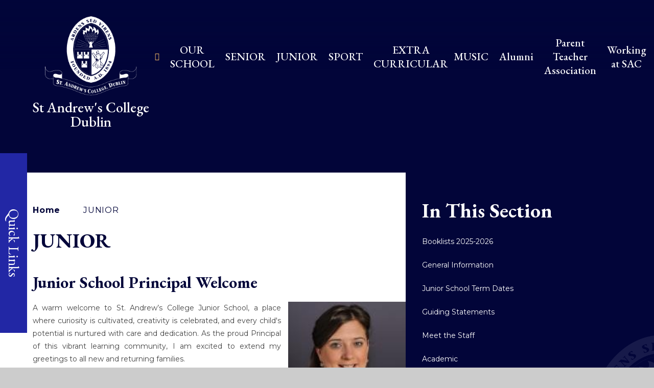

--- FILE ---
content_type: text/html
request_url: https://www.st-andrews.ie/page/?title=Policy+Documents%2C+Annual+Reports+%26amp%3B+SSE%2FSIP+Reports&pid=17
body_size: 82644
content:

<!DOCTYPE html>
<!--[if IE 7]><html class="no-ios no-js lte-ie9 lte-ie8 lte-ie7" lang="en" xml:lang="en"><![endif]-->
<!--[if IE 8]><html class="no-ios no-js lte-ie9 lte-ie8"  lang="en" xml:lang="en"><![endif]-->
<!--[if IE 9]><html class="no-ios no-js lte-ie9"  lang="en" xml:lang="en"><![endif]-->
<!--[if !IE]><!--> <html class="no-ios no-js"  lang="en" xml:lang="en"><!--<![endif]-->
	<head>
		<meta http-equiv="X-UA-Compatible" content="IE=edge" />
		<meta http-equiv="content-type" content="text/html; charset=utf-8"/>
		
		<link rel="canonical" href="https://www.st-andrews.ie/page/?title=JUNIOR&amp;pid=17">
		<script>window.FontAwesomeConfig = {showMissingIcons: false};</script><link rel="stylesheet" media="screen" href="https://cdn.juniperwebsites.co.uk/_includes/font-awesome/5.7.1/css/fa-web-font.css?cache=v4.6.56.3">
<script defer src="https://cdn.juniperwebsites.co.uk/_includes/font-awesome/5.7.1/js/fontawesome-all.min.js?cache=v4.6.56.3"></script>
<script defer src="https://cdn.juniperwebsites.co.uk/_includes/font-awesome/5.7.1/js/fa-v4-shims.min.js?cache=v4.6.56.3"></script>

		<title>ST ANDREW'S COLLEGE DUBLIN - JUNIOR</title>
		
		<style type="text/css">
			:root {
				
				--col-pri: rgb(34, 34, 34);
				
				--col-sec: rgb(136, 136, 136);
				
			}
		</style>
		
<!--[if IE]>
<script>
console = {log:function(){return;}};
</script>
<![endif]-->

<script>
	var boolItemEditDisabled;
	var boolLanguageMode, boolLanguageEditOriginal;
	var boolViewingConnect;
	var boolConnectDashboard;
	var displayRegions = [];
	var intNewFileCount = 0;
	strItemType = "page";
	strSubItemType = "page";

	var featureSupport = {
		tagging: false,
		eventTagging: false
	};
	var boolLoggedIn = false;
boolAdminMode = false;
	var boolSuperUser = false;
strCookieBarStyle = 'bar';
	intParentPageID = "0";
	intCurrentItemID = 17;
	var intCurrentCatID = "";
boolIsHomePage = false;
	boolItemEditDisabled = true;
	boolLanguageEditOriginal=true;
	strCurrentLanguage='en-gb';	strFileAttachmentsUploadLocation = 'bottom';	boolViewingConnect = false;	boolConnectDashboard = false;	var objEditorComponentList = {};

</script>

<script src="https://cdn.juniperwebsites.co.uk/admin/_includes/js/mutation_events.min.js?cache=v4.6.56.3"></script>
<script src="https://cdn.juniperwebsites.co.uk/admin/_includes/js/jquery/jquery.js?cache=v4.6.56.3"></script>
<script src="https://cdn.juniperwebsites.co.uk/admin/_includes/js/jquery/jquery.prefilter.js?cache=v4.6.56.3"></script>
<script src="https://cdn.juniperwebsites.co.uk/admin/_includes/js/jquery/jquery.query.js?cache=v4.6.56.3"></script>
<script src="https://cdn.juniperwebsites.co.uk/admin/_includes/js/jquery/js.cookie.js?cache=v4.6.56.3"></script>
<script src="/_includes/editor/template-javascript.asp?cache=260112"></script>
<script src="/admin/_includes/js/functions/minified/functions.login.new.asp?cache=260112"></script>

  <script>

  </script>
<link href="https://www.st-andrews.ie/feeds/pages.asp?pid=17&lang=en" rel="alternate" type="application/rss+xml" title="ST ANDREW'S COLLEGE DUBLIN - JUNIOR - Page Updates"><link href="https://www.st-andrews.ie/feeds/comments.asp?title=JUNIOR&amp;item=page&amp;pid=17" rel="alternate" type="application/rss+xml" title="ST ANDREW'S COLLEGE DUBLIN - JUNIOR - Page Comments"><link rel="stylesheet" media="screen" href="/_site/css/main.css?cache=20240117">

	<link rel="stylesheet" href="/_site/css/print.css" type="text/css" media="print">
	<meta name="mobile-web-app-capable" content="yes">
	<meta name="apple-mobile-web-app-capable" content="yes">
	<meta name="viewport" content="width=device-width, initial-scale=1, minimum-scale=1, maximum-scale=1">
	<link rel="author" href="/humans.txt">
	<link rel="icon" href="/_site/images/favicons/favicon.ico">
	<link rel="apple-touch-icon" href="/_site/images/favicons/favicon.png">
	<link rel="preconnect" href="https://fonts.googleapis.com">
	<link rel="preconnect" href="https://fonts.gstatic.com" crossorigin>
	<link href="https://fonts.googleapis.com/css2?family=EB+Garamond:ital,wght@0,400..800;1,400..800&display=swap" rel="stylesheet">
	<link href="https://fonts.googleapis.com/css2?family=Montserrat:ital,wght@0,100..900;1,100..900&display=swap" rel="stylesheet">

	<script type="text/javascript">
	var iOS = ( navigator.userAgent.match(/(iPad|iPhone|iPod)/g) ? true : false );
	if (iOS) { $('html').removeClass('no-ios').addClass('ios'); }
	</script>

	<style>
	:root {
		--col-pri: #020539;
    	--col-sec: #FFC267;
		--col-ter: #2227A5;
		--col-bg: #F0F3F8;

		--col-pri-opac: 2,5,57;
		--col-ter-opac: 34,39,165;

		--col-pritxt: #fff;
		--col-sectxt: #020539;

		--font-heading: "EB Garamond", serif;
		--font-body: "Montserrat", sans-serif;
	}
	</style><link rel="stylesheet" media="screen" href="https://cdn.juniperwebsites.co.uk/_includes/css/content-blocks.css?cache=v4.6.56.3">
<link rel="stylesheet" media="screen" href="/_includes/css/cookie-colour.asp?cache=260112">
<link rel="stylesheet" media="screen" href="https://cdn.juniperwebsites.co.uk/_includes/css/cookies.css?cache=v4.6.56.3">
<link rel="stylesheet" media="screen" href="https://cdn.juniperwebsites.co.uk/_includes/css/cookies.advanced.css?cache=v4.6.56.3">
<link rel="stylesheet" media="screen" href="https://cdn.juniperwebsites.co.uk/_includes/css/overlord.css?cache=v4.6.56.3">
<link rel="stylesheet" media="screen" href="https://cdn.juniperwebsites.co.uk/_includes/css/templates.css?cache=v4.6.56.3">
<link rel="stylesheet" media="screen" href="/_site/css/attachments.css?cache=260112">
<link rel="stylesheet" media="screen" href="/_site/css/templates.css?cache=260112">
<style>#print_me { display: none;}</style><script src="https://cdn.juniperwebsites.co.uk/admin/_includes/js/modernizr.js?cache=v4.6.56.3"></script>

        <meta property="og:site_name" content="ST ANDREW'S COLLEGE DUBLIN" />
        <meta property="og:title" content="JUNIOR" />
        <meta property="og:image" content="https://www.st-andrews.ie/_site/images/design/thumbnail.jpg" />
        <meta property="og:type" content="website" />
        <meta property="twitter:card" content="summary" />
</head>


    <body>


<div id="print_me"></div>
<div class="mason mason--inner mason--layout--default">
	<section class="access">
		<a class="access__anchor" name="header"></a>
		<a class="access__link" href="#content">Skip to content &darr;</a>
	</section>
	<header class="header" data-header="fixed flex" data-menu="">		
		<div class="header__extras">
			<button class="menu__btn reset__button block__pri block fw__700 f__uppercase" data-toggle=".mason--menu">	
				<div class="menu__btn__text"><i class="far fa-bars"></i><span>Menu</span></div>
			</button>
		</div>
		<div class="header__container">
			<div class="header__logo inline">
				<a href="/" class="header__logo__image block"><img src="/_site/images/design/logo.png" class="block" alt="ST ANDREW'S COLLEGE DUBLIN school logo" /></a>
				<h1 class="header__logo__title"><span>St Andrew's College</span><span class="block">Dublin</span></h1>
			</div>
		</div>

		

		<section class="menu">
			<button class="reset__button cover mobile__menu__bg" data-remove=".mason--menu" aria-label="close mobile menu"></button>
			<div class="menu__extras">
				<!-- <p>Menu Extras</p> -->
				 <ul class="menu__list--extras reset__ul"></ul>

				<ul class="reset__ul social__link__list container"><li class="social__item"><a href="https://www.instagram.com/standrewsdublin/" class="reset__a" aria-label="link to our Instagram"><span class="social__item--label">Instagram</span><i class='fab fa-instagram'></i></a></li></ul>

				<div class="search__container inline">
					<form method="post" action="/search/default.asp?pid=0" class="menu__extras__form block">
						<input class="menu__extras__input" type="text" name="searchValue" title="search" placeholder="Search The Site"></input>
						<button class="menu__extras__submit reset__button" type="submit" name="Search" title="Search the website"><i class="fas fa-search"></i></button>
					</form>					
					<button data-toggle=".mason--find" class="find__button reset__button inline" title="Toggle Search"><i class="fas fa-search"></i><span class="search__btn__text">Search</span></button>
				</div>
			</div>
			<nav class="menu__sidebar">
				<ul class="menu__list reset__ul" data-columns=""><li class="menu__list__item menu__list__item--page_1"><a class="menu__list__item__link reset__a block" id="page_1" href="/"><span>Home</span></a><button aria-hidden="true" title="View pages within Home" class="menu__list__item__button reset__button" data-tab=".menu__list__item--page_1--expand"><i class="menu__list__item__button__icon fa fa-angle-down"></i></button></li><li class="menu__list__item menu__list__item--page_62 menu__list__item--subitems"><a class="menu__list__item__link reset__a block" id="page_62" href="/page/?title=OUR+SCHOOL&amp;pid=62"><span>OUR SCHOOL</span></a><button aria-hidden="true" title="View pages within OUR SCHOOL" class="menu__list__item__button reset__button" data-tab=".menu__list__item--page_62--expand"><i class="menu__list__item__button__icon fa fa-angle-down"></i></button><ul class="menu__list__item__sub"><li class="menu__list__item menu__list__item--page_68"><a class="menu__list__item__link reset__a block" id="page_68" href="/page/?title=Board+of+Management&amp;pid=68"><span>Board of Management</span></a><button aria-hidden="true" title="View pages within Board of Management" class="menu__list__item__button reset__button" data-tab=".menu__list__item--page_68--expand"><i class="menu__list__item__button__icon fa fa-angle-down"></i></button></li><li class="menu__list__item menu__list__item--page_86"><a class="menu__list__item__link reset__a block" id="page_86" href="/page/?title=Guiding+Statements&amp;pid=86"><span>Guiding Statements</span></a><button aria-hidden="true" title="View pages within Guiding Statements" class="menu__list__item__button reset__button" data-tab=".menu__list__item--page_86--expand"><i class="menu__list__item__button__icon fa fa-angle-down"></i></button></li><li class="menu__list__item menu__list__item--page_91"><a class="menu__list__item__link reset__a block" id="page_91" href="/page/?title=Internationalism&amp;pid=91"><span>Internationalism</span></a><button aria-hidden="true" title="View pages within Internationalism" class="menu__list__item__button reset__button" data-tab=".menu__list__item--page_91--expand"><i class="menu__list__item__button__icon fa fa-angle-down"></i></button></li><li class="menu__list__item menu__list__item--page_90"><a class="menu__list__item__link reset__a block" id="page_90" href="/page/?title=High%2DQuality+Learning&amp;pid=90"><span>High-Quality Learning</span></a><button aria-hidden="true" title="View pages within High-Quality Learning" class="menu__list__item__button reset__button" data-tab=".menu__list__item--page_90--expand"><i class="menu__list__item__button__icon fa fa-angle-down"></i></button></li><li class="menu__list__item menu__list__item--page_63"><a class="menu__list__item__link reset__a block" id="page_63" href="/page/?title=Accreditation&amp;pid=63"><span>Accreditation</span></a><button aria-hidden="true" title="View pages within Accreditation" class="menu__list__item__button reset__button" data-tab=".menu__list__item--page_63--expand"><i class="menu__list__item__button__icon fa fa-angle-down"></i></button></li><li class="menu__list__item menu__list__item--page_70"><a class="menu__list__item__link reset__a block" id="page_70" href="/page/?title=Policy+Documents%2FReports&amp;pid=70"><span>Policy Documents/Reports</span></a><button aria-hidden="true" title="View pages within Policy Documents/Reports" class="menu__list__item__button reset__button" data-tab=".menu__list__item--page_70--expand"><i class="menu__list__item__button__icon fa fa-angle-down"></i></button></li><li class="menu__list__item menu__list__item--page_81"><a class="menu__list__item__link reset__a block" id="page_81" href="/page/?title=Admissions+and+Fees&amp;pid=81"><span>Admissions and Fees</span></a><button aria-hidden="true" title="View pages within Admissions and Fees" class="menu__list__item__button reset__button" data-tab=".menu__list__item--page_81--expand"><i class="menu__list__item__button__icon fa fa-angle-down"></i></button></li><li class="menu__list__item menu__list__item--page_85"><a class="menu__list__item__link reset__a block" id="page_85" href="/page/?title=School+App&amp;pid=85"><span>School App</span></a><button aria-hidden="true" title="View pages within School App" class="menu__list__item__button reset__button" data-tab=".menu__list__item--page_85--expand"><i class="menu__list__item__button__icon fa fa-angle-down"></i></button></li><li class="menu__list__item menu__list__item--page_642"><a class="menu__list__item__link reset__a block" id="page_642" href="/page/?title=College+Term+Dates&amp;pid=642"><span>College Term Dates</span></a><button aria-hidden="true" title="View pages within College Term Dates" class="menu__list__item__button reset__button" data-tab=".menu__list__item--page_642--expand"><i class="menu__list__item__button__icon fa fa-angle-down"></i></button></li><li class="menu__list__item menu__list__item--photo_gallery_25"><a class="menu__list__item__link reset__a block" id="photo_gallery_25" href="/gallery/?pid=62&amp;gcatid=25"><span>Gallery</span></a><button aria-hidden="true" title="View pages within Gallery" class="menu__list__item__button reset__button" data-tab=".menu__list__item--photo_gallery_25--expand"><i class="menu__list__item__button__icon fa fa-angle-down"></i></button></li><li class="menu__list__item menu__list__item--url_7"><a class="menu__list__item__link reset__a block" id="url_7" href="/calendar/?calid=5,4,6&amp;pid=62&amp;viewid=7"><span>Calendar</span></a><button aria-hidden="true" title="View pages within Calendar" class="menu__list__item__button reset__button" data-tab=".menu__list__item--url_7--expand"><i class="menu__list__item__button__icon fa fa-angle-down"></i></button></li><li class="menu__list__item menu__list__item--page_675"><a class="menu__list__item__link reset__a block" id="page_675" href="/page/?title=History&amp;pid=675"><span>History</span></a><button aria-hidden="true" title="View pages within History" class="menu__list__item__button reset__button" data-tab=".menu__list__item--page_675--expand"><i class="menu__list__item__button__icon fa fa-angle-down"></i></button></li><li class="menu__list__item menu__list__item--page_676"><a class="menu__list__item__link reset__a block" id="page_676" href="/page/?title=News&amp;pid=676"><span>News</span></a><button aria-hidden="true" title="View pages within News" class="menu__list__item__button reset__button" data-tab=".menu__list__item--page_676--expand"><i class="menu__list__item__button__icon fa fa-angle-down"></i></button></li></ul></li><li class="menu__list__item menu__list__item--page_280 menu__list__item--subitems"><a class="menu__list__item__link reset__a block" id="page_280" href="/page/?title=SENIOR&amp;pid=280"><span>SENIOR</span></a><button aria-hidden="true" title="View pages within SENIOR" class="menu__list__item__button reset__button" data-tab=".menu__list__item--page_280--expand"><i class="menu__list__item__button__icon fa fa-angle-down"></i></button><ul class="menu__list__item__sub"><li class="menu__list__item menu__list__item--page_639"><a class="menu__list__item__link reset__a block" id="page_639" href="/page/?title=Senior+School+Term+Dates&amp;pid=639"><span>Senior School Term Dates</span></a><button aria-hidden="true" title="View pages within Senior School Term Dates" class="menu__list__item__button reset__button" data-tab=".menu__list__item--page_639--expand"><i class="menu__list__item__button__icon fa fa-angle-down"></i></button></li><li class="menu__list__item menu__list__item--page_462"><a class="menu__list__item__link reset__a block" id="page_462" href="/page/?title=Booklists+2025%2F2026&amp;pid=462"><span>Booklists 2025/2026</span></a><button aria-hidden="true" title="View pages within Booklists 2025/2026" class="menu__list__item__button reset__button" data-tab=".menu__list__item--page_462--expand"><i class="menu__list__item__button__icon fa fa-angle-down"></i></button></li><li class="menu__list__item menu__list__item--page_281"><a class="menu__list__item__link reset__a block" id="page_281" href="/page/?title=General+Information&amp;pid=281"><span>General Information</span></a><button aria-hidden="true" title="View pages within General Information" class="menu__list__item__button reset__button" data-tab=".menu__list__item--page_281--expand"><i class="menu__list__item__button__icon fa fa-angle-down"></i></button></li><li class="menu__list__item menu__list__item--page_487"><a class="menu__list__item__link reset__a block" id="page_487" href="/page/?title=Meet+the+Staff&amp;pid=487"><span>Meet the Staff</span></a><button aria-hidden="true" title="View pages within Meet the Staff" class="menu__list__item__button reset__button" data-tab=".menu__list__item--page_487--expand"><i class="menu__list__item__button__icon fa fa-angle-down"></i></button></li><li class="menu__list__item menu__list__item--page_299"><a class="menu__list__item__link reset__a block" id="page_299" href="/page/?title=Subject+Departments&amp;pid=299"><span>Subject Departments</span></a><button aria-hidden="true" title="View pages within Subject Departments" class="menu__list__item__button reset__button" data-tab=".menu__list__item--page_299--expand"><i class="menu__list__item__button__icon fa fa-angle-down"></i></button></li><li class="menu__list__item menu__list__item--page_447"><a class="menu__list__item__link reset__a block" id="page_447" href="/page/?title=Junior+Cycle+Programme&amp;pid=447"><span>Junior Cycle Programme</span></a><button aria-hidden="true" title="View pages within Junior Cycle Programme" class="menu__list__item__button reset__button" data-tab=".menu__list__item--page_447--expand"><i class="menu__list__item__button__icon fa fa-angle-down"></i></button></li><li class="menu__list__item menu__list__item--page_349"><a class="menu__list__item__link reset__a block" id="page_349" href="/page/?title=Transition+Year+Programme&amp;pid=349"><span>Transition Year Programme</span></a><button aria-hidden="true" title="View pages within Transition Year Programme" class="menu__list__item__button reset__button" data-tab=".menu__list__item--page_349--expand"><i class="menu__list__item__button__icon fa fa-angle-down"></i></button></li><li class="menu__list__item menu__list__item--page_442"><a class="menu__list__item__link reset__a block" id="page_442" href="/page/?title=Leaving+Certificate+Programme&amp;pid=442"><span>Leaving Certificate Programme</span></a><button aria-hidden="true" title="View pages within Leaving Certificate Programme" class="menu__list__item__button reset__button" data-tab=".menu__list__item--page_442--expand"><i class="menu__list__item__button__icon fa fa-angle-down"></i></button></li><li class="menu__list__item menu__list__item--page_402"><a class="menu__list__item__link reset__a block" id="page_402" href="/page/?title=International+Baccalaureate&amp;pid=402"><span>International Baccalaureate</span></a><button aria-hidden="true" title="View pages within International Baccalaureate" class="menu__list__item__button reset__button" data-tab=".menu__list__item--page_402--expand"><i class="menu__list__item__button__icon fa fa-angle-down"></i></button></li><li class="menu__list__item menu__list__item--page_469"><a class="menu__list__item__link reset__a block" id="page_469" href="/page/?title=Guidance&amp;pid=469"><span>Guidance</span></a><button aria-hidden="true" title="View pages within Guidance" class="menu__list__item__button reset__button" data-tab=".menu__list__item--page_469--expand"><i class="menu__list__item__button__icon fa fa-angle-down"></i></button></li><li class="menu__list__item menu__list__item--page_291"><a class="menu__list__item__link reset__a block" id="page_291" href="/page/?title=Additional+Educational+Needs&amp;pid=291"><span>Additional Educational Needs</span></a><button aria-hidden="true" title="View pages within Additional Educational Needs" class="menu__list__item__button reset__button" data-tab=".menu__list__item--page_291--expand"><i class="menu__list__item__button__icon fa fa-angle-down"></i></button></li><li class="menu__list__item menu__list__item--page_554"><a class="menu__list__item__link reset__a block" id="page_554" href="/page/?title=Student+Leadership&amp;pid=554"><span>Student Leadership</span></a><button aria-hidden="true" title="View pages within Student Leadership" class="menu__list__item__button reset__button" data-tab=".menu__list__item--page_554--expand"><i class="menu__list__item__button__icon fa fa-angle-down"></i></button></li><li class="menu__list__item menu__list__item--page_555"><a class="menu__list__item__link reset__a block" id="page_555" href="/page/?title=Digital+Learning&amp;pid=555"><span>Digital Learning</span></a><button aria-hidden="true" title="View pages within Digital Learning" class="menu__list__item__button reset__button" data-tab=".menu__list__item--page_555--expand"><i class="menu__list__item__button__icon fa fa-angle-down"></i></button></li><li class="menu__list__item menu__list__item--news_category_13"><a class="menu__list__item__link reset__a block" id="news_category_13" href="/news/?pid=280&amp;nid=13"><span>Senior School News</span></a><button aria-hidden="true" title="View pages within Senior School News" class="menu__list__item__button reset__button" data-tab=".menu__list__item--news_category_13--expand"><i class="menu__list__item__button__icon fa fa-angle-down"></i></button></li><li class="menu__list__item menu__list__item--page_723"><a class="menu__list__item__link reset__a block" id="page_723" href="/page/?title=Annual+Prizegiving+2025&amp;pid=723"><span>Annual Prizegiving 2025</span></a><button aria-hidden="true" title="View pages within Annual Prizegiving 2025" class="menu__list__item__button reset__button" data-tab=".menu__list__item--page_723--expand"><i class="menu__list__item__button__icon fa fa-angle-down"></i></button></li></ul></li><li class="menu__list__item menu__list__item--page_17 menu__list__item--subitems menu__list__item--selected menu__list__item--final"><a class="menu__list__item__link reset__a block" id="page_17" href="/page/?title=JUNIOR&amp;pid=17"><span>JUNIOR</span></a><button aria-hidden="true" title="View pages within JUNIOR" class="menu__list__item__button reset__button" data-tab=".menu__list__item--page_17--expand"><i class="menu__list__item__button__icon fa fa-angle-down"></i></button><ul class="menu__list__item__sub"><li class="menu__list__item menu__list__item--page_569"><a class="menu__list__item__link reset__a block" id="page_569" href="/page/?title=Booklists+2025%2D2026&amp;pid=569"><span>Booklists 2025-2026</span></a><button aria-hidden="true" title="View pages within Booklists 2025-2026" class="menu__list__item__button reset__button" data-tab=".menu__list__item--page_569--expand"><i class="menu__list__item__button__icon fa fa-angle-down"></i></button></li><li class="menu__list__item menu__list__item--page_105"><a class="menu__list__item__link reset__a block" id="page_105" href="/page/?title=General+Information&amp;pid=105"><span>General Information</span></a><button aria-hidden="true" title="View pages within General Information" class="menu__list__item__button reset__button" data-tab=".menu__list__item--page_105--expand"><i class="menu__list__item__button__icon fa fa-angle-down"></i></button></li><li class="menu__list__item menu__list__item--page_640"><a class="menu__list__item__link reset__a block" id="page_640" href="/page/?title=Junior+School+Term+Dates&amp;pid=640"><span>Junior School Term Dates</span></a><button aria-hidden="true" title="View pages within Junior School Term Dates" class="menu__list__item__button reset__button" data-tab=".menu__list__item--page_640--expand"><i class="menu__list__item__button__icon fa fa-angle-down"></i></button></li><li class="menu__list__item menu__list__item--page_687"><a class="menu__list__item__link reset__a block" id="page_687" href="/page/?title=Guiding+Statements&amp;pid=687"><span>Guiding Statements</span></a><button aria-hidden="true" title="View pages within Guiding Statements" class="menu__list__item__button reset__button" data-tab=".menu__list__item--page_687--expand"><i class="menu__list__item__button__icon fa fa-angle-down"></i></button></li><li class="menu__list__item menu__list__item--page_494"><a class="menu__list__item__link reset__a block" id="page_494" href="/page/?title=Meet+the+Staff&amp;pid=494"><span>Meet the Staff</span></a><button aria-hidden="true" title="View pages within Meet the Staff" class="menu__list__item__button reset__button" data-tab=".menu__list__item--page_494--expand"><i class="menu__list__item__button__icon fa fa-angle-down"></i></button></li><li class="menu__list__item menu__list__item--page_590"><a class="menu__list__item__link reset__a block" id="page_590" href="/page/?title=Academic&amp;pid=590"><span>Academic</span></a><button aria-hidden="true" title="View pages within Academic" class="menu__list__item__button reset__button" data-tab=".menu__list__item--page_590--expand"><i class="menu__list__item__button__icon fa fa-angle-down"></i></button></li><li class="menu__list__item menu__list__item--page_614"><a class="menu__list__item__link reset__a block" id="page_614" href="/page/?title=STEM&amp;pid=614"><span>STEM</span></a><button aria-hidden="true" title="View pages within STEM" class="menu__list__item__button reset__button" data-tab=".menu__list__item--page_614--expand"><i class="menu__list__item__button__icon fa fa-angle-down"></i></button></li><li class="menu__list__item menu__list__item--page_648"><a class="menu__list__item__link reset__a block" id="page_648" href="/page/?title=The+Arts&amp;pid=648"><span>The Arts</span></a><button aria-hidden="true" title="View pages within The Arts" class="menu__list__item__button reset__button" data-tab=".menu__list__item--page_648--expand"><i class="menu__list__item__button__icon fa fa-angle-down"></i></button></li><li class="menu__list__item menu__list__item--page_578"><a class="menu__list__item__link reset__a block" id="page_578" href="/page/?title=Sport&amp;pid=578"><span>Sport</span></a><button aria-hidden="true" title="View pages within Sport" class="menu__list__item__button reset__button" data-tab=".menu__list__item--page_578--expand"><i class="menu__list__item__button__icon fa fa-angle-down"></i></button></li><li class="menu__list__item menu__list__item--page_137"><a class="menu__list__item__link reset__a block" id="page_137" href="/page/?title=Extra+Curricular+Activities&amp;pid=137"><span>Extra Curricular Activities</span></a><button aria-hidden="true" title="View pages within Extra Curricular Activities" class="menu__list__item__button reset__button" data-tab=".menu__list__item--page_137--expand"><i class="menu__list__item__button__icon fa fa-angle-down"></i></button></li><li class="menu__list__item menu__list__item--page_602"><a class="menu__list__item__link reset__a block" id="page_602" href="/page/?title=Wellbeing&amp;pid=602"><span>Wellbeing</span></a><button aria-hidden="true" title="View pages within Wellbeing" class="menu__list__item__button reset__button" data-tab=".menu__list__item--page_602--expand"><i class="menu__list__item__button__icon fa fa-angle-down"></i></button></li><li class="menu__list__item menu__list__item--page_582"><a class="menu__list__item__link reset__a block" id="page_582" href="/page/?title=Student+Leadership&amp;pid=582"><span>Student Leadership</span></a><button aria-hidden="true" title="View pages within Student Leadership" class="menu__list__item__button reset__button" data-tab=".menu__list__item--page_582--expand"><i class="menu__list__item__button__icon fa fa-angle-down"></i></button></li><li class="menu__list__item menu__list__item--page_134"><a class="menu__list__item__link reset__a block" id="page_134" href="/page/?title=SACJS+Parents%27+Section&amp;pid=134"><span>SACJS Parents' Section</span></a><button aria-hidden="true" title="View pages within SACJS Parents' Section" class="menu__list__item__button reset__button" data-tab=".menu__list__item--page_134--expand"><i class="menu__list__item__button__icon fa fa-angle-down"></i></button></li><li class="menu__list__item menu__list__item--page_686"><a class="menu__list__item__link reset__a block" id="page_686" href="/page/?title=Key+Dates+2025%2F2026&amp;pid=686"><span>Key Dates 2025/2026</span></a><button aria-hidden="true" title="View pages within Key Dates 2025/2026" class="menu__list__item__button reset__button" data-tab=".menu__list__item--page_686--expand"><i class="menu__list__item__button__icon fa fa-angle-down"></i></button></li></ul></li><li class="menu__list__item menu__list__item--page_196 menu__list__item--subitems"><a class="menu__list__item__link reset__a block" id="page_196" href="/page/?title=SPORT&amp;pid=196"><span>SPORT</span></a><button aria-hidden="true" title="View pages within SPORT" class="menu__list__item__button reset__button" data-tab=".menu__list__item--page_196--expand"><i class="menu__list__item__button__icon fa fa-angle-down"></i></button><ul class="menu__list__item__sub"><li class="menu__list__item menu__list__item--page_217"><a class="menu__list__item__link reset__a block" id="page_217" href="/page/?title=Fixtures+%26amp%3B+Results+%28SOCS%29&amp;pid=217"><span>Fixtures &amp; Results (SOCS)</span></a><button aria-hidden="true" title="View pages within Fixtures &amp; Results (SOCS)" class="menu__list__item__button reset__button" data-tab=".menu__list__item--page_217--expand"><i class="menu__list__item__button__icon fa fa-angle-down"></i></button></li><li class="menu__list__item menu__list__item--page_214"><a class="menu__list__item__link reset__a block" id="page_214" href="/page/?title=Training+Schedules&amp;pid=214"><span>Training Schedules</span></a><button aria-hidden="true" title="View pages within Training Schedules" class="menu__list__item__button reset__button" data-tab=".menu__list__item--page_214--expand"><i class="menu__list__item__button__icon fa fa-angle-down"></i></button></li><li class="menu__list__item menu__list__item--page_544"><a class="menu__list__item__link reset__a block" id="page_544" href="/page/?title=Athletics&amp;pid=544"><span>Athletics</span></a><button aria-hidden="true" title="View pages within Athletics" class="menu__list__item__button reset__button" data-tab=".menu__list__item--page_544--expand"><i class="menu__list__item__button__icon fa fa-angle-down"></i></button></li><li class="menu__list__item menu__list__item--page_617"><a class="menu__list__item__link reset__a block" id="page_617" href="/page/?title=Badminton&amp;pid=617"><span>Badminton</span></a><button aria-hidden="true" title="View pages within Badminton" class="menu__list__item__button reset__button" data-tab=".menu__list__item--page_617--expand"><i class="menu__list__item__button__icon fa fa-angle-down"></i></button></li><li class="menu__list__item menu__list__item--page_208"><a class="menu__list__item__link reset__a block" id="page_208" href="/page/?title=Basketball&amp;pid=208"><span>Basketball</span></a><button aria-hidden="true" title="View pages within Basketball" class="menu__list__item__button reset__button" data-tab=".menu__list__item--page_208--expand"><i class="menu__list__item__button__icon fa fa-angle-down"></i></button></li><li class="menu__list__item menu__list__item--page_197"><a class="menu__list__item__link reset__a block" id="page_197" href="/page/?title=Hockey&amp;pid=197"><span>Hockey</span></a><button aria-hidden="true" title="View pages within Hockey" class="menu__list__item__button reset__button" data-tab=".menu__list__item--page_197--expand"><i class="menu__list__item__button__icon fa fa-angle-down"></i></button></li><li class="menu__list__item menu__list__item--page_198"><a class="menu__list__item__link reset__a block" id="page_198" href="/page/?title=Rugby&amp;pid=198"><span>Rugby</span></a><button aria-hidden="true" title="View pages within Rugby" class="menu__list__item__button reset__button" data-tab=".menu__list__item--page_198--expand"><i class="menu__list__item__button__icon fa fa-angle-down"></i></button></li><li class="menu__list__item menu__list__item--page_218"><a class="menu__list__item__link reset__a block" id="page_218" href="/page/?title=Sailing&amp;pid=218"><span>Sailing</span></a><button aria-hidden="true" title="View pages within Sailing" class="menu__list__item__button reset__button" data-tab=".menu__list__item--page_218--expand"><i class="menu__list__item__button__icon fa fa-angle-down"></i></button></li><li class="menu__list__item menu__list__item--page_616"><a class="menu__list__item__link reset__a block" id="page_616" href="/page/?title=Strength+%26amp%3B+Conditioning&amp;pid=616"><span>Strength &amp; Conditioning</span></a><button aria-hidden="true" title="View pages within Strength &amp; Conditioning" class="menu__list__item__button reset__button" data-tab=".menu__list__item--page_616--expand"><i class="menu__list__item__button__icon fa fa-angle-down"></i></button></li><li class="menu__list__item menu__list__item--news_category_10"><a class="menu__list__item__link reset__a block" id="news_category_10" href="/news/?pid=196&amp;nid=10"><span>Archive</span></a><button aria-hidden="true" title="View pages within Archive" class="menu__list__item__button reset__button" data-tab=".menu__list__item--news_category_10--expand"><i class="menu__list__item__button__icon fa fa-angle-down"></i></button></li></ul></li><li class="menu__list__item menu__list__item--page_19 menu__list__item--subitems"><a class="menu__list__item__link reset__a block" id="page_19" href="/page/?title=EXTRA+CURRICULAR&amp;pid=19"><span>EXTRA CURRICULAR</span></a><button aria-hidden="true" title="View pages within EXTRA CURRICULAR" class="menu__list__item__button reset__button" data-tab=".menu__list__item--page_19--expand"><i class="menu__list__item__button__icon fa fa-angle-down"></i></button><ul class="menu__list__item__sub"><li class="menu__list__item menu__list__item--page_517"><a class="menu__list__item__link reset__a block" id="page_517" href="/page/?title=Art+Portfolio+for+Senior+Students&amp;pid=517"><span>Art Portfolio for Senior Students</span></a><button aria-hidden="true" title="View pages within Art Portfolio for Senior Students" class="menu__list__item__button reset__button" data-tab=".menu__list__item--page_517--expand"><i class="menu__list__item__button__icon fa fa-angle-down"></i></button></li><li class="menu__list__item menu__list__item--page_527"><a class="menu__list__item__link reset__a block" id="page_527" href="/page/?title=Chess&amp;pid=527"><span>Chess</span></a><button aria-hidden="true" title="View pages within Chess" class="menu__list__item__button reset__button" data-tab=".menu__list__item--page_527--expand"><i class="menu__list__item__button__icon fa fa-angle-down"></i></button></li><li class="menu__list__item menu__list__item--page_528"><a class="menu__list__item__link reset__a block" id="page_528" href="/page/?title=Debating&amp;pid=528"><span>Debating</span></a><button aria-hidden="true" title="View pages within Debating" class="menu__list__item__button reset__button" data-tab=".menu__list__item--page_528--expand"><i class="menu__list__item__button__icon fa fa-angle-down"></i></button></li><li class="menu__list__item menu__list__item--page_533"><a class="menu__list__item__link reset__a block" id="page_533" href="/page/?title=Drama&amp;pid=533"><span>Drama</span></a><button aria-hidden="true" title="View pages within Drama" class="menu__list__item__button reset__button" data-tab=".menu__list__item--page_533--expand"><i class="menu__list__item__button__icon fa fa-angle-down"></i></button></li><li class="menu__list__item menu__list__item--page_523"><a class="menu__list__item__link reset__a block" id="page_523" href="/page/?title=Gaisce&amp;pid=523"><span>Gaisce</span></a><button aria-hidden="true" title="View pages within Gaisce" class="menu__list__item__button reset__button" data-tab=".menu__list__item--page_523--expand"><i class="menu__list__item__button__icon fa fa-angle-down"></i></button></li><li class="menu__list__item menu__list__item--page_512"><a class="menu__list__item__link reset__a block" id="page_512" href="/page/?title=Green+Schools&amp;pid=512"><span>Green Schools</span></a><button aria-hidden="true" title="View pages within Green Schools" class="menu__list__item__button reset__button" data-tab=".menu__list__item--page_512--expand"><i class="menu__list__item__button__icon fa fa-angle-down"></i></button></li><li class="menu__list__item menu__list__item--page_522"><a class="menu__list__item__link reset__a block" id="page_522" href="/page/?title=Maths+Club&amp;pid=522"><span>Maths Club</span></a><button aria-hidden="true" title="View pages within Maths Club" class="menu__list__item__button reset__button" data-tab=".menu__list__item--page_522--expand"><i class="menu__list__item__button__icon fa fa-angle-down"></i></button></li><li class="menu__list__item menu__list__item--page_390"><a class="menu__list__item__link reset__a block" id="page_390" href="/page/?title=Model+United+Nations&amp;pid=390"><span>Model United Nations</span></a><button aria-hidden="true" title="View pages within Model United Nations" class="menu__list__item__button reset__button" data-tab=".menu__list__item--page_390--expand"><i class="menu__list__item__button__icon fa fa-angle-down"></i></button></li><li class="menu__list__item menu__list__item--page_532"><a class="menu__list__item__link reset__a block" id="page_532" href="/page/?title=Publications&amp;pid=532"><span>Publications</span></a><button aria-hidden="true" title="View pages within Publications" class="menu__list__item__button reset__button" data-tab=".menu__list__item--page_532--expand"><i class="menu__list__item__button__icon fa fa-angle-down"></i></button></li><li class="menu__list__item menu__list__item--page_516"><a class="menu__list__item__link reset__a block" id="page_516" href="/page/?title=Robotics+and+Lego+Club&amp;pid=516"><span>Robotics and Lego Club</span></a><button aria-hidden="true" title="View pages within Robotics and Lego Club" class="menu__list__item__button reset__button" data-tab=".menu__list__item--page_516--expand"><i class="menu__list__item__button__icon fa fa-angle-down"></i></button></li><li class="menu__list__item menu__list__item--page_535"><a class="menu__list__item__link reset__a block" id="page_535" href="/page/?title=Scifest%2FYoung+Scientist&amp;pid=535"><span>Scifest/Young Scientist</span></a><button aria-hidden="true" title="View pages within Scifest/Young Scientist" class="menu__list__item__button reset__button" data-tab=".menu__list__item--page_535--expand"><i class="menu__list__item__button__icon fa fa-angle-down"></i></button></li><li class="menu__list__item menu__list__item--page_513"><a class="menu__list__item__link reset__a block" id="page_513" href="/page/?title=Young+Economist&amp;pid=513"><span>Young Economist</span></a><button aria-hidden="true" title="View pages within Young Economist" class="menu__list__item__button reset__button" data-tab=".menu__list__item--page_513--expand"><i class="menu__list__item__button__icon fa fa-angle-down"></i></button></li></ul></li><li class="menu__list__item menu__list__item--page_645 menu__list__item--subitems"><a class="menu__list__item__link reset__a block" id="page_645" href="/page/?title=MUSIC&amp;pid=645"><span>MUSIC</span></a><button aria-hidden="true" title="View pages within MUSIC" class="menu__list__item__button reset__button" data-tab=".menu__list__item--page_645--expand"><i class="menu__list__item__button__icon fa fa-angle-down"></i></button><ul class="menu__list__item__sub"><li class="menu__list__item menu__list__item--page_501"><a class="menu__list__item__link reset__a block" id="page_501" href="/page/?title=Individual+Instrument+Lessons&amp;pid=501"><span>Individual Instrument Lessons</span></a><button aria-hidden="true" title="View pages within Individual Instrument Lessons" class="menu__list__item__button reset__button" data-tab=".menu__list__item--page_501--expand"><i class="menu__list__item__button__icon fa fa-angle-down"></i></button></li><li class="menu__list__item menu__list__item--page_500"><a class="menu__list__item__link reset__a block" id="page_500" href="/page/?title=Meet+the+Teachers&amp;pid=500"><span>Meet the Teachers</span></a><button aria-hidden="true" title="View pages within Meet the Teachers" class="menu__list__item__button reset__button" data-tab=".menu__list__item--page_500--expand"><i class="menu__list__item__button__icon fa fa-angle-down"></i></button></li><li class="menu__list__item menu__list__item--page_502"><a class="menu__list__item__link reset__a block" id="page_502" href="/page/?title=Senior+Choir&amp;pid=502"><span>Senior Choir</span></a><button aria-hidden="true" title="View pages within Senior Choir" class="menu__list__item__button reset__button" data-tab=".menu__list__item--page_502--expand"><i class="menu__list__item__button__icon fa fa-angle-down"></i></button></li><li class="menu__list__item menu__list__item--page_503"><a class="menu__list__item__link reset__a block" id="page_503" href="/page/?title=Junior+Choir&amp;pid=503"><span>Junior Choir</span></a><button aria-hidden="true" title="View pages within Junior Choir" class="menu__list__item__button reset__button" data-tab=".menu__list__item--page_503--expand"><i class="menu__list__item__button__icon fa fa-angle-down"></i></button></li><li class="menu__list__item menu__list__item--page_504"><a class="menu__list__item__link reset__a block" id="page_504" href="/page/?title=Orchestra&amp;pid=504"><span>Orchestra</span></a><button aria-hidden="true" title="View pages within Orchestra" class="menu__list__item__button reset__button" data-tab=".menu__list__item--page_504--expand"><i class="menu__list__item__button__icon fa fa-angle-down"></i></button></li><li class="menu__list__item menu__list__item--page_505"><a class="menu__list__item__link reset__a block" id="page_505" href="/page/?title=Guitar+%26amp%3B+Ukulele+Group&amp;pid=505"><span>Guitar &amp; Ukulele Group</span></a><button aria-hidden="true" title="View pages within Guitar &amp; Ukulele Group" class="menu__list__item__button reset__button" data-tab=".menu__list__item--page_505--expand"><i class="menu__list__item__button__icon fa fa-angle-down"></i></button></li><li class="menu__list__item menu__list__item--page_506"><a class="menu__list__item__link reset__a block" id="page_506" href="/page/?title=Irish+Trad+Group&amp;pid=506"><span>Irish Trad Group</span></a><button aria-hidden="true" title="View pages within Irish Trad Group" class="menu__list__item__button reset__button" data-tab=".menu__list__item--page_506--expand"><i class="menu__list__item__button__icon fa fa-angle-down"></i></button></li><li class="menu__list__item menu__list__item--page_507"><a class="menu__list__item__link reset__a block" id="page_507" href="/page/?title=Jazz+Ensemble&amp;pid=507"><span>Jazz Ensemble</span></a><button aria-hidden="true" title="View pages within Jazz Ensemble" class="menu__list__item__button reset__button" data-tab=".menu__list__item--page_507--expand"><i class="menu__list__item__button__icon fa fa-angle-down"></i></button></li><li class="menu__list__item menu__list__item--page_508"><a class="menu__list__item__link reset__a block" id="page_508" href="/page/?title=Music+Technology+Club&amp;pid=508"><span>Music Technology Club</span></a><button aria-hidden="true" title="View pages within Music Technology Club" class="menu__list__item__button reset__button" data-tab=".menu__list__item--page_508--expand"><i class="menu__list__item__button__icon fa fa-angle-down"></i></button></li><li class="menu__list__item menu__list__item--page_713"><a class="menu__list__item__link reset__a block" id="page_713" href="/page/?title=College+Musical+2026&amp;pid=713"><span>College Musical 2026</span></a><button aria-hidden="true" title="View pages within College Musical 2026" class="menu__list__item__button reset__button" data-tab=".menu__list__item--page_713--expand"><i class="menu__list__item__button__icon fa fa-angle-down"></i></button></li></ul></li><li class="menu__list__item menu__list__item--page_20 menu__list__item--subitems"><a class="menu__list__item__link reset__a block" id="page_20" href="/page/?title=Alumni&amp;pid=20"><span>Alumni</span></a><button aria-hidden="true" title="View pages within Alumni" class="menu__list__item__button reset__button" data-tab=".menu__list__item--page_20--expand"><i class="menu__list__item__button__icon fa fa-angle-down"></i></button><ul class="menu__list__item__sub"><li class="menu__list__item menu__list__item--page_22"><a class="menu__list__item__link reset__a block" id="page_22" href="/page/?title=About+Us&amp;pid=22"><span>About Us</span></a><button aria-hidden="true" title="View pages within About Us" class="menu__list__item__button reset__button" data-tab=".menu__list__item--page_22--expand"><i class="menu__list__item__button__icon fa fa-angle-down"></i></button></li><li class="menu__list__item menu__list__item--page_23"><a class="menu__list__item__link reset__a block" id="page_23" href="/page/?title=Commitee&amp;pid=23"><span>Commitee</span></a><button aria-hidden="true" title="View pages within Commitee" class="menu__list__item__button reset__button" data-tab=".menu__list__item--page_23--expand"><i class="menu__list__item__button__icon fa fa-angle-down"></i></button></li><li class="menu__list__item menu__list__item--page_24"><a class="menu__list__item__link reset__a block" id="page_24" href="/page/?title=Dates+For+Your+Diary&amp;pid=24"><span>Dates For Your Diary</span></a><button aria-hidden="true" title="View pages within Dates For Your Diary" class="menu__list__item__button reset__button" data-tab=".menu__list__item--page_24--expand"><i class="menu__list__item__button__icon fa fa-angle-down"></i></button></li><li class="menu__list__item menu__list__item--page_26"><a class="menu__list__item__link reset__a block" id="page_26" href="/page/?title=Social+Media&amp;pid=26"><span>Social Media</span></a><button aria-hidden="true" title="View pages within Social Media" class="menu__list__item__button reset__button" data-tab=".menu__list__item--page_26--expand"><i class="menu__list__item__button__icon fa fa-angle-down"></i></button></li><li class="menu__list__item menu__list__item--page_25"><a class="menu__list__item__link reset__a block" id="page_25" href="/page/?title=Contact+Us&amp;pid=25"><span>Contact Us</span></a><button aria-hidden="true" title="View pages within Contact Us" class="menu__list__item__button reset__button" data-tab=".menu__list__item--page_25--expand"><i class="menu__list__item__button__icon fa fa-angle-down"></i></button></li><li class="menu__list__item menu__list__item--page_28"><a class="menu__list__item__link reset__a block" id="page_28" href="/page/?title=Merchandise&amp;pid=28"><span>Merchandise</span></a><button aria-hidden="true" title="View pages within Merchandise" class="menu__list__item__button reset__button" data-tab=".menu__list__item--page_28--expand"><i class="menu__list__item__button__icon fa fa-angle-down"></i></button></li></ul></li><li class="menu__list__item menu__list__item--page_21 menu__list__item--subitems"><a class="menu__list__item__link reset__a block" id="page_21" href="/page/?title=Parent+Teacher+Association&amp;pid=21"><span>Parent Teacher Association</span></a><button aria-hidden="true" title="View pages within Parent Teacher Association" class="menu__list__item__button reset__button" data-tab=".menu__list__item--page_21--expand"><i class="menu__list__item__button__icon fa fa-angle-down"></i></button><ul class="menu__list__item__sub"><li class="menu__list__item menu__list__item--page_29"><a class="menu__list__item__link reset__a block" id="page_29" href="/page/?title=About+the+PTA&amp;pid=29"><span>About the PTA</span></a><button aria-hidden="true" title="View pages within About the PTA" class="menu__list__item__button reset__button" data-tab=".menu__list__item--page_29--expand"><i class="menu__list__item__button__icon fa fa-angle-down"></i></button></li><li class="menu__list__item menu__list__item--page_33"><a class="menu__list__item__link reset__a block" id="page_33" href="/page/?title=Parent+Representatives&amp;pid=33"><span>Parent Representatives</span></a><button aria-hidden="true" title="View pages within Parent Representatives" class="menu__list__item__button reset__button" data-tab=".menu__list__item--page_33--expand"><i class="menu__list__item__button__icon fa fa-angle-down"></i></button></li><li class="menu__list__item menu__list__item--page_36"><a class="menu__list__item__link reset__a block" id="page_36" href="/page/?title=Events&amp;pid=36"><span>Events</span></a><button aria-hidden="true" title="View pages within Events" class="menu__list__item__button reset__button" data-tab=".menu__list__item--page_36--expand"><i class="menu__list__item__button__icon fa fa-angle-down"></i></button></li><li class="menu__list__item menu__list__item--page_31"><a class="menu__list__item__link reset__a block" id="page_31" href="/page/?title=Dates+For+Your+Diary&amp;pid=31"><span>Dates For Your Diary</span></a><button aria-hidden="true" title="View pages within Dates For Your Diary" class="menu__list__item__button reset__button" data-tab=".menu__list__item--page_31--expand"><i class="menu__list__item__button__icon fa fa-angle-down"></i></button></li><li class="menu__list__item menu__list__item--page_678"><a class="menu__list__item__link reset__a block" id="page_678" href="/page/?title=Parent%2FGuardian+Talks&amp;pid=678"><span>Parent/Guardian Talks</span></a><button aria-hidden="true" title="View pages within Parent/Guardian Talks" class="menu__list__item__button reset__button" data-tab=".menu__list__item--page_678--expand"><i class="menu__list__item__button__icon fa fa-angle-down"></i></button></li><li class="menu__list__item menu__list__item--page_38"><a class="menu__list__item__link reset__a block" id="page_38" href="/page/?title=Gallery&amp;pid=38"><span>Gallery</span></a><button aria-hidden="true" title="View pages within Gallery" class="menu__list__item__button reset__button" data-tab=".menu__list__item--page_38--expand"><i class="menu__list__item__button__icon fa fa-angle-down"></i></button></li></ul></li><li class="menu__list__item menu__list__item--page_39 menu__list__item--subitems"><a class="menu__list__item__link reset__a block" id="page_39" href="/page/?title=Working+at+SAC&amp;pid=39"><span>Working at SAC</span></a><button aria-hidden="true" title="View pages within Working at SAC" class="menu__list__item__button reset__button" data-tab=".menu__list__item--page_39--expand"><i class="menu__list__item__button__icon fa fa-angle-down"></i></button><ul class="menu__list__item__sub"><li class="menu__list__item menu__list__item--page_651"><a class="menu__list__item__link reset__a block" id="page_651" href="/page/?title=Welcome+from+the+staff&amp;pid=651"><span>Welcome from the staff</span></a><button aria-hidden="true" title="View pages within Welcome from the staff" class="menu__list__item__button reset__button" data-tab=".menu__list__item--page_651--expand"><i class="menu__list__item__button__icon fa fa-angle-down"></i></button></li><li class="menu__list__item menu__list__item--page_649"><a class="menu__list__item__link reset__a block" id="page_649" href="/page/?title=JS+Staff+Benefits&amp;pid=649"><span>JS Staff Benefits</span></a><button aria-hidden="true" title="View pages within JS Staff Benefits" class="menu__list__item__button reset__button" data-tab=".menu__list__item--page_649--expand"><i class="menu__list__item__button__icon fa fa-angle-down"></i></button></li><li class="menu__list__item menu__list__item--page_650"><a class="menu__list__item__link reset__a block" id="page_650" href="/page/?title=SS+Staff+Benefits&amp;pid=650"><span>SS Staff Benefits</span></a><button aria-hidden="true" title="View pages within SS Staff Benefits" class="menu__list__item__button reset__button" data-tab=".menu__list__item--page_650--expand"><i class="menu__list__item__button__icon fa fa-angle-down"></i></button></li><li class="menu__list__item menu__list__item--page_643"><a class="menu__list__item__link reset__a block" id="page_643" href="/page/?title=Staff+Logins&amp;pid=643"><span>Staff Logins</span></a><button aria-hidden="true" title="View pages within Staff Logins" class="menu__list__item__button reset__button" data-tab=".menu__list__item--page_643--expand"><i class="menu__list__item__button__icon fa fa-angle-down"></i></button></li></ul></li><li class="menu__list__item menu__list__item--page_40"><a class="menu__list__item__link reset__a block" id="page_40" href="/page/?title=Contact+Us&amp;pid=40"><span>Contact Us</span></a><button aria-hidden="true" title="View pages within Contact Us" class="menu__list__item__button reset__button" data-tab=".menu__list__item--page_40--expand"><i class="menu__list__item__button__icon fa fa-angle-down"></i></button></li></ul>
			</nav>

			<ul class="menu__image__links menu__image__links--our_school">
				<ul class="reset__ul menu__image__link__list" data-image-link-location="our-school"><li class="menu__image__link__item" data-menu-choice="Our School"><a href="https://standrewsbespoke.ovw2.devwebsite.co.uk/page/?title=OUR+SCHOOL&pid=62"><div class="menu__image__link__item--image"><img src="/_site/data/files/images/front%20page%20slideshow/592603DE067C1C91B2D35C4063F46908.png" alt="Welcome from the Principal"><div class="menu__image__link__item--text__container"><span class="menu__image__link__item--title">Welcome from the Principal</span></div></div></a></li><li class="menu__image__link__item" data-menu-choice="Our School"><a href="/page/?title=Admissions+and+Fees&pid=81"><div class="menu__image__link__item--image"><img src="/_site/data/files/images/admissions%20picture%20links/13339B2431D71827B4DCC9B99A20A5F2.jpg" alt=""><div class="menu__image__link__item--text__container"><span class="menu__image__link__item--title">Admissions</span></div></div></a></li></ul>
			</ul>
			
			<ul class="menu__image__links menu__image__links--senior_school">
				<ul class="reset__ul menu__image__link__list" data-image-link-location="senior-school"><li class="menu__image__link__item" data-menu-choice="Senior School"><a href="https://standrewsbespoke.ovw2.devwebsite.co.uk/page/?title=Senior+School+Admissions&pid=491"><div class="menu__image__link__item--image"><img src="/_site/data/files/images/6B201754313061EE5B7F559D87732B8D.jpg" alt="SS students in library"><div class="menu__image__link__item--text__container"><span class="menu__image__link__item--title">Joining the Senior School</span></div></div></a></li><li class="menu__image__link__item" data-menu-choice="Senior School"><a href="https://standrewsguidance.wordpress.com/"><div class="menu__image__link__item--image"><img src="/_site/data/files/images/F81DE21C14AB8A2C0CDFC645F50EF360.jpeg" alt="Guidance"><div class="menu__image__link__item--text__container"><span class="menu__image__link__item--title">Guidance Blog</span></div></div></a></li></ul>
			</ul>
			<ul class="menu__image__links menu__image__links--junior_school">
				<ul class="reset__ul menu__image__link__list" data-image-link-location="junior-school"><li class="menu__image__link__item" data-menu-choice="Junior School"><a href="https://standrewsbespoke.ovw2.devwebsite.co.uk/page/?title=JUNIOR&pid=17"><div class="menu__image__link__item--image"><img src="/_site/data/files/images/97AAAF6B9D30261C0EA80B5F1547D834.jpg" alt="junior school students enjoying a lesson"><div class="menu__image__link__item--text__container"><span class="menu__image__link__item--title">Welcome from the Principal</span></div></div></a></li><li class="menu__image__link__item" data-menu-choice="Junior School"><a href="https://standrewsbespoke.ovw2.devwebsite.co.uk/page/?title=Junior+School+Admissions&pid=490"><div class="menu__image__link__item--image"><img src="/_site/data/files/images/1EE2D64EAF8FDD3B3570656524430967.JPG" alt="Joining the Junior School"><div class="menu__image__link__item--text__container"><span class="menu__image__link__item--title">Joining the Junior School</span></div></div></a></li></ul>
			</ul>

			<ul class="menu__image__links menu__image__links--sport">
				<ul class="reset__ul menu__image__link__list" data-image-link-location="sport"><li class="menu__image__link__item" data-menu-choice="Sport"><a href="https://standrewsbespoke.ovw2.devwebsite.co.uk/page/?title=Sport&pid=578"><div class="menu__image__link__item--image"><img src="/_site/data/files/images/AEE68A9B59D9DA50BC3FE2F0624696A3.jpeg" alt=""><div class="menu__image__link__item--text__container"><span class="menu__image__link__item--title">Junior School Sports</span></div></div></a></li></ul>

			<ul class="menu__image__links menu__image__links--extra__curricular">
				<ul class="reset__ul menu__image__link__list" data-image-link-location="extra__curricular"><li class="menu__image__link__item" data-menu-choice="Extra Curricular"><a href="https://standrewsbespoke.ovw2.devwebsite.co.uk/page/?title=Extra+Curricular+Activities&pid=137"><div class="menu__image__link__item--image"><img src="/_site/data/files/images/05B9A28F3237568D320EFCD70C712861.jpg" alt=""><div class="menu__image__link__item--text__container"><span class="menu__image__link__item--title">Junior School Extra Curricular</span></div></div></a></li></ul>
			</ul>
			<ul class="menu__image__links menu__image__links--music">
				<ul class="reset__ul menu__image__link__list" data-image-link-location="music"><li class="menu__image__link__item" data-menu-choice="Music"><a href="https://standrewsbespoke.ovw2.devwebsite.co.uk/page/?title=Music&pid=648"><div class="menu__image__link__item--image"><img src="/_site/data/files/images/EE558510A61450BE1A0756CCCB6B50C4.jpg" alt="Junior School Music"><div class="menu__image__link__item--text__container"><span class="menu__image__link__item--title">Junior School Music & Arts</span></div></div></a></li></ul>
			</ul>


		</section>


	</header>
	
	<section class="hero parent" id="hero">
		
			<div class="hero__slideshow parent" data-parallax="top" data-watch=".hero" data-multiplier=".15">
				<div class="hero__slideshow__item"><div class="hero__slideshow__item__image cover" data-img="/_site/data/files/images/slideshow/17E1D2B68C14A856074A4ABB27A8C26A.jpg" data-alt="4.jpg"><div class="cover lazy__load__img"></div></div></div><div class="hero__slideshow__item"><div class="hero__slideshow__item__image cover" data-img="/_site/data/files/images/slideshow/29689F88678433E01C680A94165ACEF0.jpg" data-alt="6.jpg"><div class="cover lazy__load__img"></div></div></div><div class="hero__slideshow__item"><div class="hero__slideshow__item__image cover" data-img="/_site/data/files/images/slideshow/2DB1588C562FFAEB4D65D930E5F68EFC.jpg" data-alt="53600813559_e86a469ea5_o.jpg"><div class="cover lazy__load__img"></div></div></div><div class="hero__slideshow__item"><div class="hero__slideshow__item__image cover" data-img="/_site/data/files/images/slideshow/4469E30D9DFFCAA7EF996266CD95CA6F.jpg" data-alt="Picture2.jpg"><div class="cover lazy__load__img"></div></div></div><div class="hero__slideshow__item"><div class="hero__slideshow__item__image cover" data-img="/_site/data/files/images/slideshow/5C7501D0F4D2F1AEE088726003209FBF.JPG" data-alt="IMG_4836.JPG"><div class="cover lazy__load__img"></div></div></div><div class="hero__slideshow__item"><div class="hero__slideshow__item__image cover" data-img="/_site/data/files/images/slideshow/665AFF6C7CE6EFCF69A55A134E81B48A.jpg" data-alt="Picture 3.jpg"><div class="cover lazy__load__img"></div></div></div><div class="hero__slideshow__item"><div class="hero__slideshow__item__image cover" data-img="/_site/data/files/images/slideshow/76B12D2AFBB0CCBD32675BE8A70FB26B.jpg" data-alt="5.jpg"><div class="cover lazy__load__img"></div></div></div><div class="hero__slideshow__item"><div class="hero__slideshow__item__image cover" data-img="/_site/data/files/images/slideshow/8DE4C2616FB1E3E2077EAE628D91633D.JPG" data-alt="IMG_9957.JPG"><div class="cover lazy__load__img"></div></div></div><div class="hero__slideshow__item"><div class="hero__slideshow__item__image cover" data-img="/_site/data/files/images/slideshow/A80DEF3AF68BC4E38BAEFB9F16F6FDB4.jpg" data-alt="2024 SAC images-8707.jpg"><div class="cover lazy__load__img"></div></div></div><div class="hero__slideshow__item"><div class="hero__slideshow__item__image cover" data-img="/_site/data/files/images/slideshow/B6631545C165D9C95012198F312BBE0F.jpg" data-alt="2.jpg"><div class="cover lazy__load__img"></div></div></div><div class="hero__slideshow__item"><div class="hero__slideshow__item__image cover" data-img="/_site/data/files/images/slideshow/EA7BD2CD849C3916DFF77CACF44AE3FB.jpg" data-alt="8.jpg"><div class="cover lazy__load__img"></div></div></div>
			</div>
		
	</section>
	<div class="qlink__container">
				
	<ul class="reset__ul qlink__list container"><li class="qlink__item"><a class="reset__a" href="page/?title=Admissions+and+Fees&pid=81"><span>Admissions</span></a></li><li class="qlink__item"><a class="reset__a" href="https://standrewsbespoke.ovw2.devwebsite.co.uk/page/?title=Junior+School+Term+Dates&pid=640"><span>Key Dates Junior School</span></a></li><li class="qlink__item"><a class="reset__a" href="https://www.sac.ie/page/?title=College+Term+Dates&pid=642"><span>Key Dates Senior School</span></a></li><li class="qlink__item"><a class="reset__a" href="https://standrewsbespoke.ovw2.devwebsite.co.uk/page/?title=News&pid=676"><span>Latest News</span></a></li><li class="qlink__item"><a class="reset__a" href="/page/?title=Payments&pid=78"><span>Payments</span></a></li><li class="qlink__item"><a class="reset__a" href="https://sacdublin.app.vsware.ie/"><span>VSware</span></a></li><li class="qlink__item"><a class="reset__a" href="https://standrewsbespoke.ovw2.devwebsite.co.uk/page/?title=Staff+Logins&pid=643"><span>Staff Logins</span></a></li><li class="qlink__item"><a class="reset__a" href="https://outlook.office365.com/owa/"><span>Student Logins</span></a></li></ul>	
	<div class="qlink__container__title">
		<span>Quick Links</span>
	</div>
</div>
		
	<main class="main container" id="scrolldown">		
		<div class="main__flex">
			<div class="content content--page">
				<div class="breadcrumbs">
					<ul class="content__path"><li class="content__path__item content__path__item--page_1 inline"><a class="content__path__item__link reset__a" id="page_1" href="/">Home</a><span class="content__path__item__sep"><i class="fas fa-arrow-right"></i></span></li><li class="content__path__item content__path__item--page_17 content__path__item--selected content__path__item--final inline"><a class="content__path__item__link reset__a" id="page_17" href="/page/?title=JUNIOR&amp;pid=17">JUNIOR</a><span class="content__path__item__sep"><i class="fas fa-arrow-right"></i></span></li></ul>
				</div>
				<h1 class="content__title" id="itemTitle">JUNIOR</h1>
				<a class="content__anchor" name="content"></a>
				<div class="content__region">

				<div class="body__watermark">
					<img src="/_site/images/design/logo-watermark--blue.png" class="block" alt="ST ANDREW'S COLLEGE DUBLIN watermark" />
				</div><h3>Junior School Principal Welcome</h3>

<p style="text-align:justify">A warm welcome to St. Andrew&rsquo;s College Junior School, a place<img alt="" src="https://www.sac.ie/_site/data/files/images/junior/97AAAF6B9D30261C0EA80B5F1547D834.jpg" style="float:right; margin:0 0 1em 1em" title="" width="31.43%" /> where curiosity is cultivated, creativity is celebrated, and every child&#39;s potential is nurtured with care and dedication. As the proud Principal of this vibrant learning community, I am excited to extend my greetings to all new and returning families.&nbsp;&nbsp;</p>

<p style="text-align:justify">St. Andrew&rsquo;s College provides a safe and happy environment where pupils can learn and grow. We believe that every pupil is unique and has something special to offer. Our dedicated team of educators is committed to creating an inclusive and engaging atmosphere where every pupil feels valued and supported. Our experienced and highly qualified teachers are committed to helping each pupil reach their personal optimum.&nbsp;&nbsp;</p>

<p style="text-align:justify">In addition to academic excellence, we are committed to preparing our pupils for life beyond the classroom. We take pride in our holistic approach to education, emphasising not only scholastic achievement but also the development of character, resilience, and a lifelong love for knowledge. Our curriculum is designed to spark curiosity, ignite imagination, innovation and artistry, and prepare pupils for the challenges and opportunities of the future. We offer a wide range of academic, co-curricular and extra-curricular activities to help pupils develop their interests and talents.&nbsp;</p>

<p style="text-align:justify">Our school is a welcoming and inclusive environment where pupils from all backgrounds, cultures and nationalities can thrive. We celebrate diversity and encourage our pupils to embrace differences and learn from one another. We believe that it is important to instil values such as empathy, teamwork, and leadership in our pupils. Our pupils are encouraged to participate in community service projects, charity fundraising, and other initiatives that help them develop a sense of social responsibility.&nbsp;</p>

<p style="text-align:justify">Our goal is to provide our pupils with the skills and knowledge they need to succeed in life. We are confident that our pupils will leave St. Andrew&rsquo;s equipped with a strong foundation for success and a lifelong love of learning.&nbsp;</p>

<p style="text-align:justify">Thank you for choosing our school. We look forward to working with you and your child to create a bright future. Together, let us create an educational journey of growth, discovery, and success for each and every pupil.&nbsp;</p>

<p style="text-align:justify"><strong>Denise Buckley</strong></p>

<p style="text-align:justify"><em><strong>BA LL.B LL.M PGCE NPQH</strong></em></p>

<p style="text-align:justify"><strong>Junior School Principal</strong></p>

<p>&nbsp;</p>

<p style="text-align:right">&nbsp;</p>
				</div>			
					
			</div>
			
				<div class="subnav__container container">
					<nav class="subnav">
						<div class="subnav__watermark">
							<img src="/_site/images/design/logo-watermark.png" class="block" alt="ST ANDREW'S COLLEGE DUBLIN watermark" />
						</div>
						<a class="subnav__anchor" name="subnav"></a>
						<h2 class="subnav__title">In This Section</h2>
						<ul class="subnav__list"><li class="subnav__list__item subnav__list__item--page_569 block"><a class="subnav__list__item__link reset__a block" id="page_569" href="/page/?title=Booklists+2025%2D2026&amp;pid=569"><span class="inline">Booklists 2025-2026</span></a></li><li class="subnav__list__item subnav__list__item--page_105 block"><a class="subnav__list__item__link reset__a block" id="page_105" href="/page/?title=General+Information&amp;pid=105"><span class="inline">General Information</span></a></li><li class="subnav__list__item subnav__list__item--page_640 block"><a class="subnav__list__item__link reset__a block" id="page_640" href="/page/?title=Junior+School+Term+Dates&amp;pid=640"><span class="inline">Junior School Term Dates</span></a></li><li class="subnav__list__item subnav__list__item--page_687 block"><a class="subnav__list__item__link reset__a block" id="page_687" href="/page/?title=Guiding+Statements&amp;pid=687"><span class="inline">Guiding Statements</span></a></li><li class="subnav__list__item subnav__list__item--page_494 block"><a class="subnav__list__item__link reset__a block" id="page_494" href="/page/?title=Meet+the+Staff&amp;pid=494"><span class="inline">Meet the Staff</span></a></li><li class="subnav__list__item subnav__list__item--page_590 block"><a class="subnav__list__item__link reset__a block" id="page_590" href="/page/?title=Academic&amp;pid=590"><span class="inline">Academic</span></a></li><li class="subnav__list__item subnav__list__item--page_614 block"><a class="subnav__list__item__link reset__a block" id="page_614" href="/page/?title=STEM&amp;pid=614"><span class="inline">STEM</span></a></li><li class="subnav__list__item subnav__list__item--page_648 block"><a class="subnav__list__item__link reset__a block" id="page_648" href="/page/?title=The+Arts&amp;pid=648"><span class="inline">The Arts</span></a></li><li class="subnav__list__item subnav__list__item--page_578 block"><a class="subnav__list__item__link reset__a block" id="page_578" href="/page/?title=Sport&amp;pid=578"><span class="inline">Sport</span></a></li><li class="subnav__list__item subnav__list__item--page_137 block"><a class="subnav__list__item__link reset__a block" id="page_137" href="/page/?title=Extra+Curricular+Activities&amp;pid=137"><span class="inline">Extra Curricular Activities</span></a></li><li class="subnav__list__item subnav__list__item--page_602 block"><a class="subnav__list__item__link reset__a block" id="page_602" href="/page/?title=Wellbeing&amp;pid=602"><span class="inline">Wellbeing</span></a></li><li class="subnav__list__item subnav__list__item--page_582 block"><a class="subnav__list__item__link reset__a block" id="page_582" href="/page/?title=Student+Leadership&amp;pid=582"><span class="inline">Student Leadership</span></a></li><li class="subnav__list__item subnav__list__item--page_134 block"><a class="subnav__list__item__link reset__a block" id="page_134" href="/page/?title=SACJS+Parents%27+Section&amp;pid=134"><span class="inline">SACJS Parents' Section</span></a></li><li class="subnav__list__item subnav__list__item--page_686 block"><a class="subnav__list__item__link reset__a block" id="page_686" href="/page/?title=Key+Dates+2025%2F2026&amp;pid=686"><span class="inline">Key Dates 2025/2026</span></a></li></ul>
					</nav>					
				</div>
			
		</div>
		 
	</main> 
				
	

	<footer class="footer container block__pri f__center" data-inview>
		
		<div class="footer__content">
			<div class="footer__logo inline">
				<a href="/" class="footer__logo__image block"><img src="/_site/images/design/logo.png" class="block" loading="lazy" alt="ST ANDREW'S COLLEGE DUBLIN school logo" /></a>
				<h1 class="footer__logo__title">ST ANDREW'S COLLEGE DUBLIN</h1>
			</div>

			<div class="contact__details">
				<h3>How To Reach Us</h3>

				<div class="location">
					<ul class="reset__ul">
						<li>Booterstown Avenue</li>
						<li>Blackrock, Co. Dublin</li>
						<li>Booterstown A94 XN72</li>
						<li>Ireland</li>
						<li>Chy No: 20005337</li>
					</ul>
					<!-- todo: add google link -->
					<a href="https://www.google.com/maps/place/St.+Andrew's+College/@53.3054215,-6.2021048,15z/data=!4m6!3m5!1s0x486708d83345bbd3:0xec3cfa4b5cedce77!8m2!3d53.3054215!4d-6.2021048!16s%2Fm%2F011b97xt?entry=ttu" class="directions reset__a" target="blank" aria-label="link to Google Maps location (opens in new window)">
						<span><i class="fal fa-map-marker"></i></span>
						<span>Get Directions</span>
					</a>
				</div>
				<div class="contact">
					<div class="phone">
						<span class="contact__icon"><i class="fal fa-phone"></i></span>
						<ul class="reset__ul">
							<li>Ireland: (01) 288 2785</li>
							<li>International: +353-1-288 2785</li>
						</ul>
					</div>
					<div class="email">
						<span class="contact__icon"><i class="fal fa-envelope"></i></span>
						<p>information@st-andrews.ie</p>
					</div>
				</div>
				<div class="socials">
					<ul class="reset__ul social__link__list container"><li class="social__item"><a href="https://www.instagram.com/standrewsdublin/" aria-label="link to Instagram (opens in new window)" class="reset__a" target="_blank"><i class='fab fa-instagram'></i></a></li><li class="social__item"><a href="https://twitter.com/standrewsdublin" aria-label="link to X (Formerly known as Twitter) (opens in new window)" class="reset__a" target="_blank"><svg class='svg-inline--fa' aria-hidden='true' role='img' xmlns='http://www.w3.org/2000/svg' viewBox='0 0 512 512'><path fill='currentColor' d='M389.2 48h70.6L305.6 224.2 487 464H345L233.7 318.6 106.5 464H35.8L200.7 275.5 26.8 48H172.4L272.9 180.9 389.2 48zM364.4 421.8h39.1L151.1 88h-42L364.4 421.8z'/></svg></a></li></ul>
				</div>
			</div>

		</div>


		<div class="footer__legal">
			<p>
				&copy; 2026&nbsp; ST ANDREW'S COLLEGE DUBLIN
				<span class="footer__sep">|</span>
				<span>Website design by <a rel="nofollow" target="_blank" href="https://websites.junipereducation.org/"> Juniper Websites</a></span>
				<span class="footer__sep">|</span>
				<a href="/sitemap/?pid=0">View Sitemap</a>
				<span class="footer__sep">|</span>
				<a href="https://www.st-andrews.ie/accessibility-statement/">Accessibility Statement</a>
				<span class="footer__sep">|</span>
				<a href="https://www.st-andrews.ie/accessibility.asp?level=high-vis&amp;item=page_17" title="This link will display the current page in high visibility mode, suitable for screen reader software">High Visibility</a>
				<span class="footer__sep">|</span>
				<a href="/privacy-cookies/">Privacy Policy</a>
				<span class="footer__sep">|</span>
				<a href="#" id="cookie_settings" role="button" title="Cookie Settings" aria-label="Cookie Settings">Cookie Settings</a>
<script>
	$(document).ready(function() {
		$('#cookie_settings').on('click', function(event) { 
			event.preventDefault();
			$('.cookie_information__icon').trigger('click');
		});
	}); 
</script>
			</p>

			<a href="#hero" aria-label="scroll to top of page" class="scroll__to"><i class="fal fa-angle-up"></i></a>
		</div>
	</footer>

	 

</div>

<!-- JS -->



<!-- /JS -->
<script src="https://cdn.juniperwebsites.co.uk/admin/_includes/js/functions/minified/functions.dialog.js?cache=v4.6.56.3"></script>
<div class="cookie_information cookie_information--bar cookie_information--bottom cookie_information--left cookie_information--active"> <div class="cookie_information__icon_container "> <div class="cookie_information__icon " role="button" title="Cookie Settings" aria-label="Toggle Cookie Settings"><i class="fa fa-exclamation" aria-hidden="true"></i></div> <div class="cookie_information__hex "></div> </div> <div class="cookie_information__inner"> <div class="cookie_information__hex cookie_information__hex--large"></div> <div class="cookie_information__info"> <p class="cookie_information_heading">Cookie Policy</p> <article>This site uses cookies to store information on your computer. <a href="/privacy-cookies" title="See cookie policy">Click here for more information</a><div class="cookie_information__buttons"><button class="cookie_information__button " data-type="allow" title="Allow" aria-label="Allow">Allow</button><button class="cookie_information__button " data-type="settings" title="Cookie Settings" aria-label="Cookie Settings">Cookie Settings</button></div></article> </div> <button class="cookie_information__close" title="Close" aria-label="Close"> <i class="fa fa-times" aria-hidden="true"></i> </button> </div></div>

<script>
    var strDialogTitle = 'Cookie Settings',
        strDialogSaveButton = 'Save',
        strDialogRevokeButton = 'Revoke';

    $(document).ready(function(){
        $('.cookie_information__icon, .cookie_information__close').on('click', function() {
            $('.cookie_information').toggleClass('cookie_information--active');
        });

        if ($.cookie.allowed()) {
            $('.cookie_information__icon_container').addClass('cookie_information__icon_container--hidden');
            $('.cookie_information').removeClass('cookie_information--active');
        }

        $(document).on('click', '.cookie_information__button', function() {
            var strType = $(this).data('type');
            if (strType === 'settings') {
                openCookieSettings();
            } else {
                saveCookiePreferences(strType, '');
            }
        });
        if (!$('.cookie_ui').length) {
            $('body').append($('<div>', {
                class: 'cookie_ui'
            }));
        }

        var openCookieSettings = function() {
            $('body').e4eDialog({
                diagTitle: strDialogTitle,
                contentClass: 'clublist--add',
                width: '500px',
                height: '90%',
                source: '/privacy-cookies/cookie-popup.asp',
                bind: false,
                appendTo: '.cookie_ui',
                buttons: [{
                    id: 'primary',
                    label: strDialogSaveButton,
                    fn: function() {
                        var arrAllowedItems = [];
                        var strType = 'allow';
                        arrAllowedItems.push('core');
                        if ($('#cookie--targeting').is(':checked')) arrAllowedItems.push('targeting');
                        if ($('#cookie--functional').is(':checked')) arrAllowedItems.push('functional');
                        if ($('#cookie--performance').is(':checked')) arrAllowedItems.push('performance');
                        if (!arrAllowedItems.length) strType = 'deny';
                        if (!arrAllowedItems.length === 4) arrAllowedItems = 'all';
                        saveCookiePreferences(strType, arrAllowedItems.join(','));
                        this.close();
                    }
                }, {
                    id: 'close',
                    
                    label: strDialogRevokeButton,
                    
                    fn: function() {
                        saveCookiePreferences('deny', '');
                        this.close();
                    }
                }]
            });
        }
        var saveCookiePreferences = function(strType, strCSVAllowedItems) {
            if (!strType) return;
            if (!strCSVAllowedItems) strCSVAllowedItems = 'all';
            $.ajax({
                'url': '/privacy-cookies/json.asp?action=updateUserPreferances',
                data: {
                    preference: strType,
                    allowItems: strCSVAllowedItems === 'all' ? '' : strCSVAllowedItems
                },
                success: function(data) {
                    var arrCSVAllowedItems = strCSVAllowedItems.split(',');
                    if (data) {
                        if ('allow' === strType && (strCSVAllowedItems === 'all' || (strCSVAllowedItems.indexOf('core') > -1 && strCSVAllowedItems.indexOf('targeting') > -1) && strCSVAllowedItems.indexOf('functional') > -1 && strCSVAllowedItems.indexOf('performance') > -1)) {
                            if ($(document).find('.no__cookies').length > 0) {
                                $(document).find('.no__cookies').each(function() {
                                    if ($(this).data('replacement')) {
                                        var replacement = $(this).data('replacement')
                                        $(this).replaceWith(replacement);
                                    } else {
                                        window.location.reload();
                                    }
                                });
                            }
                            $('.cookie_information__icon_container').addClass('cookie_information__icon_container--hidden');
                            $('.cookie_information').removeClass('cookie_information--active');
                            $('.cookie_information__info').find('article').replaceWith(data);
                        } else {
                            $('.cookie_information__info').find('article').replaceWith(data);
                            if(strType === 'dontSave' || strType === 'save') {
                                $('.cookie_information').removeClass('cookie_information--active');
                            } else if(strType === 'deny') {
                                $('.cookie_information').addClass('cookie_information--active');
                            } else {
                                $('.cookie_information').removeClass('cookie_information--active');
                            }
                        }
                    }
                }
            });
        }
    });
</script><script src="/_includes/js/mason.min.js?cache=260112"></script>
<script src="/_site/js/min/swiper-bundle.min.js?cache=260112"></script>
<script src="/_site/js/min/functions.min.js?cache=260112"></script>
<script src="/_site/js/min/scripts.min.js?cache=260112"></script>
<script>
var loadedJS = {"https://cdn.juniperwebsites.co.uk/_includes/font-awesome/5.7.1/js/fontawesome-all.min.js": true,"https://cdn.juniperwebsites.co.uk/_includes/font-awesome/5.7.1/js/fa-v4-shims.min.js": true,"https://cdn.juniperwebsites.co.uk/admin/_includes/js/mutation_events.min.js": true,"https://cdn.juniperwebsites.co.uk/admin/_includes/js/jquery/jquery.js": true,"https://cdn.juniperwebsites.co.uk/admin/_includes/js/jquery/jquery.prefilter.js": true,"https://cdn.juniperwebsites.co.uk/admin/_includes/js/jquery/jquery.query.js": true,"https://cdn.juniperwebsites.co.uk/admin/_includes/js/jquery/js.cookie.js": true,"/_includes/editor/template-javascript.asp": true,"/admin/_includes/js/functions/minified/functions.login.new.asp": true,"https://cdn.juniperwebsites.co.uk/admin/_includes/js/modernizr.js": true,"https://cdn.juniperwebsites.co.uk/admin/_includes/js/functions/minified/functions.dialog.js": true,"/_includes/js/mason.min.js": true,"/_site/js/min/swiper-bundle.min.js": true,"/_site/js/min/functions.min.js": true,"/_site/js/min/scripts.min.js": true};
var loadedCSS = {"https://cdn.juniperwebsites.co.uk/_includes/font-awesome/5.7.1/css/fa-web-font.css": true,"/_site/css/main.css": true,"https://cdn.juniperwebsites.co.uk/_includes/css/content-blocks.css": true,"/_includes/css/cookie-colour.asp": true,"https://cdn.juniperwebsites.co.uk/_includes/css/cookies.css": true,"https://cdn.juniperwebsites.co.uk/_includes/css/cookies.advanced.css": true,"https://cdn.juniperwebsites.co.uk/_includes/css/overlord.css": true,"https://cdn.juniperwebsites.co.uk/_includes/css/templates.css": true,"/_site/css/attachments.css": true,"/_site/css/templates.css": true};
</script>


</body>
</html>

--- FILE ---
content_type: text/css
request_url: https://www.st-andrews.ie/_site/css/main.css?cache=20240117
body_size: 103381
content:
.custom__edit--info{position:fixed;width:40px;height:40px;bottom:1em;right:1em;z-index:3000;border-radius:50%;padding:0;text-align:center;margin:1em;background:#745B99;color:#fff;font-size:13px;font-weight:700;-webkit-box-shadow:0 0 10px 0 rgba(0, 0, 0, 0.35);box-shadow:0 0 10px 0 rgba(0, 0, 0, 0.35)}.custom__edit--info svg{line-height:40px;height:40px;width:40px;cursor:pointer}.custom__edit--info div{position:absolute;display:block;white-space:nowrap;bottom:0;right:100%;border-radius:4px;padding:0 2em;-webkit-box-shadow:inherit;box-shadow:inherit;background:inherit;opacity:0;-webkit-transform:translateX(0);-ms-transform:translateX(0);transform:translateX(0);visibility:hidden;-webkit-transition:opacity .2s ease, visibility 0s ease .2s, -webkit-transform .2s ease;transition:opacity .2s ease, visibility 0s ease .2s, -webkit-transform .2s ease;-o-transition:transform .2s ease, opacity .2s ease, visibility 0s ease .2s;transition:transform .2s ease, opacity .2s ease, visibility 0s ease .2s;transition:transform .2s ease, opacity .2s ease, visibility 0s ease .2s, -webkit-transform .2s ease}.custom__edit--info p{white-space:nowrap;line-height:1.8;text-align:left;text-transform:none}.custom__edit--info small{margin-right:5px;opacity:.75;text-transform:uppercase;-webkit-user-select:none;-moz-user-select:none;-ms-user-select:none;user-select:none}.custom__edit--info:hover div{opacity:1;visibility:visible;-webkit-transform:translateX(-1em);-ms-transform:translateX(-1em);transform:translateX(-1em);-webkit-transition-delay:0s;-o-transition-delay:0s;transition-delay:0s}.content__path,.content__share .content__share__list,.reset__ul,.subnav__list{margin:0;padding:0;list-style:none;z-index:1}.reset__a{text-decoration:none;color:inherit}.reset__button{padding:0;margin:0;background:transparent;border:0;outline:0}.parent{position:relative;width:100%;overflow:hidden}.container{display:flow-root;position:relative;width:100%}@media (-ms-high-contrast:active),(-ms-high-contrast:none){.container{overflow:hidden}}.center{position:relative;display:flow-root;width:90%;max-width:1270px;margin-left:auto;margin-right:auto}@media (min-width:1409.7px) and (min-width:1409.7px){.spread--both{padding-left:calc(53.5% - 635px);padding-right:calc(53.5% - 635px)}}@media (min-width:1409.7px) and (min-width:1409.7px){.spread--left{padding-left:calc(53.5% - 635px)}}@media (min-width:1409.7px) and (min-width:1409.7px){.spread--right{padding-right:calc(53.5% - 635px)}}.inline{display:inline-block;vertical-align:top}.block{display:block}.cover,.hero__media{position:absolute;top:0;left:0;right:0;bottom:0}.fit,.lazy__load__img img,img[loading=lazy]{width:100%;height:100%;-o-object-fit:cover;object-fit:cover;-o-object-position:center;object-position:center}.f__uppercase{text-transform:uppercase}.f__display{font-family:var(--font-heading)}.f__center{text-align:center}.f__left{text-align:left}.f__right{text-align:right}.col__pri{color:var(--col-pri)}.col__sec{color:var(--col-sec)}.col__ter{color:var(--col-ter)}.col__white{color:#fff}.bg__pri{background-color:var(--col-pri)}.bg__sec{background-color:var(--col-sec)}.bg__ter{background-color:var(--col-ter)}.bg__white{background:#fff}.block__pri{background-color:var(--col-pri);color:var(--col-pritxt)}.block__sec{background-color:var(--col-sec);color:var(--col-sectxt)}.circle{position:relative;border-radius:50%;overflow:hidden;z-index:1}.none{display:none}.hide{width:0px;height:0px;position:absolute;overflow:hidden;left:200vw;font-size:0;visibility:hidden}.content__region{position:relative;line-height:1.5;color:#444444}.content__region h2,.content__region h3,.content__region h4,.content__region h5,.content__region h6{color:var(--col-pri);font-family:var(--font-heading);margin:1em 0 0}.content__region h2{font-size:clamp(26px, 6vw, 2.5em)}.content__region h3{font-size:clamp(22px, 5vw, 2em)}.content__region h4{font-size:clamp(20px, 4vw, 1.5em)}.content__region h5{font-size:clamp(16px, 3vw, 1.25em)}.content__region p{line-height:1.8em}.content__region .intro{font-size:0.875em;margin:1.5em 0}.content__region a{color:#4587D0;text-decoration:underline;-webkit-text-decoration-color:rgba(69, 135, 208, 0.2);text-decoration-color:rgba(69, 135, 208, 0.2)}.content__region>img{max-width:100%;height:auto;border:1px solid #707070}.content__region img[style*=right]{margin:0 0 1em 1em}.content__region img[style*=left]{margin:0 1em 1em 0}.content__share{width:100%}.content__share .content__share__list{text-align:right}.content__share .content__share__list__icon{display:inline-block;font-size:1.3em;margin-left:5px;-webkit-transition:background 0.3s ease;-o-transition:background 0.3s ease;transition:background 0.3s ease}.content__share .content__share__list__icon a{display:block;width:45px;height:45px;line-height:45px;text-align:center;color:#fff;font-weight:300;border:1px solid}.content__share .content__share__list__icon--twitter{background:#1da1f2;border-color:#064870}.content__share .content__share__list__icon--twitter:hover{background:#4db5f5}.content__share .content__share__list__icon--facebook{background:#1877f2;border-color:#06326b}.content__share .content__share__list__icon--facebook:hover{background:#4893f5}.content__share .content__share__list__icon--linkedin{background:#007bb5;border-color:#00131c}.content__share .content__share__list__icon--linkedin:hover{background:#009ee8}.content__share .content__share__list__icon--email{background:rgba(68, 68, 68, 0)}.content__share .content__share__list__icon--email a{border-color:rgba(68, 68, 68, 0.3);color:#444444}.content__share .content__share__list__icon--email:hover{background:rgba(68, 68, 68, 0.1)}@-webkit-keyframes marquee{0%{-webkit-transform:translateX(100vw);transform:translateX(100vw)}to{-webkit-transform:translateX(-100%);transform:translateX(-100%)}}@keyframes marquee{0%{-webkit-transform:translateX(100vw);transform:translateX(100vw)}to{-webkit-transform:translateX(-100%);transform:translateX(-100%)}}@-webkit-keyframes spin{0%{-webkit-transform:rotate(0deg);transform:rotate(0deg)}to{-webkit-transform:rotate(360deg);transform:rotate(360deg)}}@keyframes spin{0%{-webkit-transform:rotate(0deg);transform:rotate(0deg)}to{-webkit-transform:rotate(360deg);transform:rotate(360deg)}}

/*! normalize.css v1.1.2 | MIT License | git.io/normalize */article,aside,details,figcaption,figure,footer,header,hgroup,main,nav,section,summary{display:block}audio,canvas,video{display:inline-block;*display:inline;*zoom:1}audio:not([controls]){display:none;height:0}[hidden]{display:none}html{font-size:100%;-ms-text-size-adjust:100%;-webkit-text-size-adjust:100%}button,html,input,select,textarea{font-family:sans-serif}body{margin:0}a:focus{outline:thin dotted}a:active,a:hover{outline:0}h1{font-size:2em;margin:0.67em 0}h2{font-size:1.5em;margin:0.83em 0}h3{font-size:1.17em;margin:1em 0}h4{font-size:1em;margin:1.33em 0}h5{font-size:0.83em;margin:1.67em 0}h6{font-size:0.67em;margin:2.33em 0}abbr[title]{border-bottom:1px dotted}b,strong{font-weight:bold}blockquote{margin:1em 40px}dfn{font-style:italic}hr{-moz-box-sizing:content-box;-webkit-box-sizing:content-box;box-sizing:content-box;height:0}mark{background:#ff0;color:#000}p,pre{margin:1em 0}code,kbd,pre,samp{font-family:monospace, serif;_font-family:'courier new', monospace;font-size:1em}pre{white-space:pre;white-space:pre-wrap;word-wrap:break-word}q{quotes:none}q:after,q:before{content:'';content:none}small{font-size:80%}sub,sup{font-size:75%;line-height:0;position:relative;vertical-align:baseline}sup{top:-0.5em}sub{bottom:-0.25em}dl,menu,ol,ul{margin:1em 0}dd{margin:0 0 0 40px}menu,ol,ul{padding:0 0 0 40px}nav ol,nav ul{list-style:none;list-style-image:none}img{border:0;-ms-interpolation-mode:bicubic}svg:not(:root){overflow:hidden}figure{margin:0}form{margin:0}fieldset{border:1px solid #c0c0c0;margin:0;padding:0.35em 0.625em 0.75em}legend{border:0;padding:0;white-space:normal;*margin-left:-7px}button,input,select,textarea{font-size:100%;margin:0;vertical-align:baseline;*vertical-align:middle}button,input{line-height:normal}button,select{text-transform:none}button,html input[type=button],input[type=reset],input[type=submit]{-webkit-appearance:button;cursor:pointer;*overflow:visible}button[disabled],html input[disabled]{cursor:default}input[type=checkbox],input[type=radio]{-webkit-box-sizing:border-box;box-sizing:border-box;padding:0;*height:13px;*width:13px}input[type=search]{-webkit-appearance:textfield;-webkit-box-sizing:content-box;-moz-box-sizing:content-box;box-sizing:content-box}input[type=search]::-webkit-search-cancel-button,input[type=search]::-webkit-search-decoration{-webkit-appearance:none}button::-moz-focus-inner,input::-moz-focus-inner{border:0;padding:0}textarea{overflow:auto;vertical-align:top}table{border-collapse:collapse;border-spacing:0}body{font-size:100%}.mason,body,html{width:100%;height:100%}body{background:#CCCCCC}.mason *,.mason :after,.mason :before{-webkit-box-sizing:border-box;box-sizing:border-box;*behavior:url("/_includes/polyfills/boxsizing.htc")}.mason--resizing *{-webkit-transition:none;-o-transition:none;transition:none}.mason{width:1024px;min-height:100%;height:auto!important;height:100%;margin:0 auto;clear:both;position:relative;overflow:hidden;background:#FFFFFF}@media (min-width:0px){.mason{width:auto}}.mason{color:#444444;font-family:var(--font-body)}button,input,select,textarea{font-family:var(--font-body)}.video{max-width:100%;position:relative;background:#000}.video iframe{width:100%;height:100%;position:absolute;border:0}.region h1,.region h2,.region h3,.region h4,.region h5,.region h6{color:var(--col-pri);font-family:var(--font-heading);font-weight:normal;line-height:1.5em}.region a{color:#4587D0;text-decoration:none}.region hr{width:100%;height:0;margin:0;border:0;border-bottom:1px solid #E0E0E0}.region iframe,.region img{max-width:100%}.region img{height:auto!important}.region img[data-fill]{max-width:none}.region figure{max-width:100%;padding:2px;margin:1em 0;border:1px solid #E0E0E0;background:#F8F8F8}.region figure img{clear:both}.region figure figcaption{clear:both}.region blockquote{margin:1em 0;padding:0 0 0 1em}.region table{max-width:100%;margin:1em 0;clear:both;border:1px solid #E0E0E0;background:#F8F8F8}.region td,.region th{text-align:left;padding:0.25em 0.5em;border:1px solid #E0E0E0}.region label{margin-right:.5em;display:block}.region legend{padding:0 .5em}.region label em,.region legend em{color:#CF1111;font-style:normal;margin-left:.2em}.region input{max-width:100%}.region input[type=number],.region input[type=password],.region input[type=text]{width:18em;height:2em;display:block;padding:0 0 0 .5em;border:1px solid #E0E0E0}.region input[type=checkbox],.region input[type=radio]{width:1em;height:1em;margin:.4em}.region textarea{max-width:100%;display:block;padding:.5em;border:1px solid #E0E0E0}.region select{max-width:100%;width:18em;height:2em;padding:.2em;border:1px solid #E0E0E0}.region select[size]{height:auto;padding:.2em}.region fieldset{border-color:#E0E0E0}.captcha{display:block;margin:0 0 1em}.captcha__help{max-width:28em}.captcha__help--extended{max-width:26em}.captcha__elements{width:200px}.btn{height:auto;margin-top:-1px;display:inline-block;padding:0 1em;color:#4587D0;line-height:2.8em;letter-spacing:1px;text-decoration:none;text-transform:uppercase;border:1px solid #4587D0;background:transparent;-webkit-transition:background .4s, color .4s;-o-transition:background .4s, color .4s;transition:background .4s, color .4s}.btn:focus,.btn:hover{color:#FFF;background:#4587D0}.btn__icon,.btn__text{float:left;margin:0 0.2em;line-height:inherit}.btn__icon{font-size:1.5em;margin-top:-2px}.btn--disabled{color:#999;border-color:#999;cursor:default}.btn--disabled:focus,.btn--disabled:hover{color:#999;background:transparent}.access__anchor,.anchor{visibility:hidden;position:absolute;top:0}#forumUpdateForm fieldset{margin:1em 0}#forumUpdateForm .cmsForm__field{display:block;clear:both}.mason--admin .access__anchor,.mason--admin .anchor{margin-top:-110px}.ui_toolbar{clear:both;margin:1em 0;line-height:2.1em}.ui_toolbar:after,.ui_toolbar:before{content:'';display:table}.ui_toolbar:after{clear:both}.lte-ie7 .ui_toolbar{zoom:1}.ui_left>*,.ui_right>*,.ui_toolbar>*{margin:0 .5em 0 0;float:left}.ui_right>:last-child,.ui_toolbar>:last-child{margin-right:0}.ui_left{float:left}.ui_right{float:right;margin-left:.5em}.ui_button,.ui_select,.ui_tag{margin:0 .5em 0 0;position:relative;float:left;text-align:left}.ui_button,.ui_select>div,.ui_tag{height:2.1em;padding:0 .6em;position:relative;font-size:1em;white-space:nowrap;color:#444444!important;line-height:2.1em;border:1px solid;border-color:rgba(0, 0, 0, 0.15) rgba(0, 0, 0, 0.15) rgba(0, 0, 0, 0.25);border-radius:0px;background-color:#F8F8F8;background-image:none}.ui_button:hover,.ui_select:hover>div{background-color:#E0E0E0}.ui_button.ui_button--selected,.ui_select.ui_select--selected>div{background-color:#E0E0E0}.ui_button.ui_button--disabled,.ui_select.ui_select--disabled>div{cursor:default;color:rgba(68, 68, 68, 0.25)!important;background-color:#F8F8F8}.ui_button{margin:0 .3em 0 0;cursor:pointer;outline:none!important;text-decoration:none;-webkit-transition:background .3s;-o-transition:background .3s;transition:background .3s}.ui_card{padding:1em;display:block;text-align:left;color:#444444;background-color:#F8F8F8;border:1px solid!important;border-color:rgba(0, 0, 0, 0.15) rgba(0, 0, 0, 0.15) rgba(0, 0, 0, 0.25)!important;border-radius:0px}.ui_card:after,.ui_card:before{content:'';display:table;clear:both}.ui_card--void{padding:0;overflow:hidden}.ui_card--void>*{margin:-1px -2px -1px -1px}.ui_card__img{margin:0 -1em;display:block;overflow:hidden;border:2px solid #F8F8F8}.ui_card__img--top{margin:-1em -1em 0;border-radius:0px 0px 0 0}.ui_card__img--full{margin:-1em;border-radius:0px}.ui_txt{margin:0 0 0.8em;font-weight:300;line-height:1.6em}.ui_txt__title{margin:0.66667em 0;font-size:1.2em;font-weight:400;line-height:1.33333em}.ui_txt__bold{margin:0.8em 0;font-weight:400}.ui_txt__sub{margin:-1em 0 1em;font-size:0.8em;font-weight:300;line-height:2em}.ui_txt__content{font-size:0.9em;line-height:1.77778em}.ui_txt__content *{display:inline;margin:0}.ui_txt--truncate_3,.ui_txt--truncate_4,.ui_txt--truncate_5,.ui_txt--truncate_6,.ui_txt--truncate_7,.ui_txt--truncate_8,.ui_txt--truncate_9{position:relative;overflow:hidden}.ui_txt--truncate_3:after,.ui_txt--truncate_4:after,.ui_txt--truncate_5:after,.ui_txt--truncate_6:after,.ui_txt--truncate_7:after,.ui_txt--truncate_8:after,.ui_txt--truncate_9:after{content:'';width:50%;height:1.6em;display:block;position:absolute;right:0;bottom:0;background:-webkit-gradient(linear, left top, right top, from(rgba(248, 248, 248, 0)), to(#f8f8f8));background:-webkit-linear-gradient(left, rgba(248, 248, 248, 0), #f8f8f8);background:-o-linear-gradient(left, rgba(248, 248, 248, 0), #f8f8f8);background:linear-gradient(to right, rgba(248, 248, 248, 0), #f8f8f8)}.ui_txt--truncate_3{height:4.8em}.ui_txt--truncate_3 .ui_txt__title{max-height:1.33333em;overflow:hidden}.ui_txt--truncate_4{height:6.4em}.ui_txt--truncate_4 .ui_txt__title{max-height:2.66667em;overflow:hidden}.ui_txt--truncate_5{height:8em}.ui_txt--truncate_5 .ui_txt__title{max-height:4em;overflow:hidden}.ui_txt--truncate_6{height:9.6em}.ui_txt--truncate_6 .ui_txt__title{max-height:5.33333em;overflow:hidden}.ui_txt--truncate_7{height:11.2em}.ui_txt--truncate_7 .ui_txt__title{max-height:6.66667em;overflow:hidden}.ui_txt--truncate_8{height:12.8em}.ui_txt--truncate_8 .ui_txt__title{max-height:8em;overflow:hidden}.ui_txt--truncate_9{height:14.4em}.ui_txt--truncate_9 .ui_txt__title{max-height:9.33333em;overflow:hidden}.ui_select{padding:0}.ui_select>div{padding:0 1.5em 0 .6em;cursor:pointer;outline:none!important;text-decoration:none;-webkit-transition:background .3s;-o-transition:background .3s;transition:background .3s}.ui_select>div:after{content:'';display:block;position:absolute;right:.6em;top:50%;margin-top:-2px;border:4px solid;border-left-color:transparent;border-right-color:transparent;border-bottom-color:transparent}.ui_select>ul{padding:0;margin:.75em 0 0;display:none;list-style:none;overflow:hidden;background:#fff;position:absolute;z-index:8;top:100%;right:0}.ui_select>ul li{height:2.1em;padding:.15em;clear:both;position:relative;border-bottom:1px solid #ddd}.ui_select>ul li span{width:.6em;height:.6em;margin:.6em;float:left}.ui_select>ul li label{margin:0 3.6em 0 1.8em;display:block;white-space:nowrap}.ui_select>ul li input{position:absolute;top:50%;right:0.15em;-webkit-transform:translate(0, -50%);-ms-transform:translate(0, -50%);transform:translate(0, -50%)}.ui_select--selected>ul{display:block}.ui_group{float:left;margin:0 .3em 0 0}.ui_group .ui_button{float:left;margin:0;border-radius:0;border-left-color:rgba(255, 255, 255, 0.15)}.ui_group .ui_button:first-child{border-radius:0px 0 0 0px;border-left-color:rgba(0, 0, 0, 0.15)}.ui_group .ui_button:last-child{border-radius:0 0px 0px 0}.ui_icon{height:.5em;font-size:2em;line-height:.5em;display:inline-block;font-family:"Courier New", Courier, monospace}.ui_icon--prev:after{content:"\02039";font-weight:bold}.ui_icon--next:after{content:"\0203A";font-weight:bold}.ui-tooltip{-webkit-box-shadow:0 0 5px #aaa;box-shadow:0 0 5px #aaa;max-width:300px;padding:8px;position:absolute;z-index:9999;font-size:95%;line-height:1.2}.f__12{font-size:0.75em}.f__14{font-size:0.875em}.f__16{font-size:1em}.f__20{font-size:1.25em}.f__22{font-size:1.375em}.f__26{font-size:1.625em}.f__30{font-size:1.875em}.f__32{font-size:2em}.fw__400{font-weight:400}.fw__500{font-weight:500}.fw__600{font-weight:600}.fw__700{font-weight:700}.fs__50{letter-spacing:0.05em}.fs__80{letter-spacing:0.08em}@-webkit-keyframes success{0%{opacity:0;-webkit-transform:translateX(-100%);transform:translateX(-100%)}50%{opacity:1;-webkit-transform:translateX(0%);transform:translateX(0%)}to{opacity:0;-webkit-transform:translateX(0%);transform:translateX(0%)}}@keyframes success{0%{opacity:0;-webkit-transform:translateX(-100%);transform:translateX(-100%)}50%{opacity:1;-webkit-transform:translateX(0%);transform:translateX(0%)}to{opacity:0;-webkit-transform:translateX(0%);transform:translateX(0%)}}.subnav__grid__container{width:100%;padding:0 5% 3em}@media (min-width:1409.7px){.subnav__grid__container{padding-left:calc(53.5% - 635px);padding-right:calc(53.5% - 635px)}}.subnav__grid__item{position:relative;aspect-ratio:1/1;width:100%;max-height:220px;margin:0 0 1em;overflow:hidden}.subnav__grid__item:hover .subnav__grid__item__image{background:var(--col-pri)}.subnav__grid__item:hover .subnav__grid__item__image img{opacity:0.3;-webkit-transition:opacity 0.3s ease;-o-transition:opacity 0.3s ease;transition:opacity 0.3s ease}.subnav__grid__item:hover .subnav__grid__item__title:before{height:100%}.subnav__grid__item__image{background:#000;-webkit-transition:background 0.3s ease;-o-transition:background 0.3s ease;transition:background 0.3s ease}.subnav__grid__item__image img{-o-object-fit:cover;object-fit:cover;-o-object-position:center;object-position:center;width:100%;height:100%;display:block}.subnav__grid__item__image:after{position:absolute;content:'';top:0;right:0;bottom:0;left:0;width:100%;height:100%;background:rgba(0, 0, 0, 0.5)}.subnav__grid__item__image:has([src="/_site/images/design/thumbnail.jpg"]):after{background:transparent}.subnav__grid__item__flex{display:-webkit-box;display:-ms-flexbox;display:flex;-webkit-box-orient:vertical;-webkit-box-direction:normal;-ms-flex-direction:column;flex-direction:column;-webkit-box-pack:center;-ms-flex-pack:center;justify-content:center;-webkit-box-align:center;-ms-flex-align:center;align-items:center;text-align:center}.subnav__grid__item__title{position:relative;margin:0;color:#fff;font-size:clamp(1.25em, 3vw, 1.875em);font-family:var(--font-heading);-webkit-transition:-webkit-transform 0.3s ease;transition:-webkit-transform 0.3s ease;-o-transition:transform 0.3s ease;transition:transform 0.3s ease;transition:transform 0.3s ease, -webkit-transform 0.3s ease;width:-webkit-fit-content;width:-moz-fit-content;width:fit-content;max-width:70%;margin-inline:auto;z-index:2}.subnav__grid__item__title:before{position:absolute;content:'';top:auto;right:0;bottom:0;left:0;width:100%;height:0%;background:var(--col-ter);-webkit-transition:400ms;-o-transition:400ms;transition:400ms;z-index:-1}.subnav__grid__item__title:after{position:absolute;content:'';top:auto;right:0;bottom:0;left:0;height:1px;width:100%;background-color:#fff}.subnav__grid__item__more{font-size:0.875em;color:#fff;opacity:0;-webkit-transform:translateY(3em);-ms-transform:translateY(3em);transform:translateY(3em);-webkit-transition:opacity 0.3s ease, -webkit-transform 0.3s ease;transition:opacity 0.3s ease, -webkit-transform 0.3s ease;-o-transition:transform 0.3s ease, opacity 0.3s ease;transition:transform 0.3s ease, opacity 0.3s ease;transition:transform 0.3s ease, opacity 0.3s ease, -webkit-transform 0.3s ease}@media (min-width:580px){.subnav__grid{display:-webkit-box;display:-ms-flexbox;display:flex;-webkit-box-orient:horizontal;-webkit-box-direction:normal;-ms-flex-direction:row;flex-direction:row;-ms-flex-wrap:wrap;flex-wrap:wrap;-webkit-box-pack:center;-ms-flex-pack:center;justify-content:center;gap:1em;max-width:1024px;margin-inline:auto}.subnav__grid__item{width:calc(50% - 1em);max-height:none;margin:0}}@media (min-width:850px){.subnav__grid__container{container-type:inline-size}.subnav__grid{-webkit-box-pack:justify;-ms-flex-pack:justify;justify-content:space-between;row-gap:7.2cqi}.subnav__grid__item{width:calc(30% - 1em)}}.urgent{background:#c80505;display:-webkit-box;display:-ms-flexbox;display:flex;-webkit-box-orient:horizontal;-webkit-box-direction:normal;-ms-flex-direction:row;flex-direction:row;-ms-flex-wrap:nowrap;flex-wrap:nowrap;-webkit-box-pack:start;-ms-flex-pack:start;justify-content:flex-start;-ms-flex-line-pack:stretch;align-content:stretch;-webkit-box-align:center;-ms-flex-align:center;align-items:center;padding:0 5%;z-index:500}.urgent__item__title{position:relative;margin-right:1em}.urgent__item__title .fa,.urgent__item__title .svg-inline--fa{font-size:1.2em;margin-right:.35em}.urgent__close{display:none;position:absolute;width:40px;height:40px;line-height:40px;text-align:center;color:#c80505;background:#fff;right:1em;top:0;bottom:0;margin:auto;border:0;z-index:3;border-radius:50%}@media (min-width:769px){.urgent[data-urgent*=fixed]{position:fixed;left:0;bottom:0;-webkit-transform:translateY(0);-ms-transform:translateY(0);transform:translateY(0);padding-right:56px;-webkit-transition:-webkit-transform 350ms ease;transition:-webkit-transform 350ms ease;-o-transition:transform 350ms ease;transition:transform 350ms ease;transition:transform 350ms ease, -webkit-transform 350ms ease}.urgent[data-urgent*=fixed] .urgent__close{display:block}.urgent.urgent--hide{-webkit-transform:translateY(200%);-ms-transform:translateY(200%);transform:translateY(200%)}.urgent[data-urgent*=marquee]:after{position:absolute;content:'';top:0;right:0;bottom:0;left:auto;width:150px;background:-webkit-gradient(linear, right top, left top, from(true), color-stop(#c80505), to(rgba(200, 5, 5, 0)));background:-webkit-linear-gradient(right, true, #c80505, rgba(200, 5, 5, 0));background:-o-linear-gradient(right, true, #c80505, rgba(200, 5, 5, 0));background:linear-gradient(270deg, true, #c80505, rgba(200, 5, 5, 0));z-index:2}.urgent[data-urgent*=marquee] .urgent__list{width:auto;display:inline-block;white-space:nowrap;-webkit-animation:marquee 20s linear infinite;animation:marquee 20s linear infinite}.urgent[data-urgent*=marquee] .urgent__list:hover{-webkit-animation-play-state:paused;animation-play-state:paused}.urgent[data-urgent*=marquee] .urgent__item{display:inline-block;vertical-align:top;padding-right:100px}.urgent__item__title{overflow:hidden;width:100%;white-space:nowrap;-o-text-overflow:ellipsis;text-overflow:ellipsis}}.lte-ie8 .urgent[data-urgent*=fixed]{position:fixed;left:0;bottom:0;-webkit-transform:translateY(0);-ms-transform:translateY(0);transform:translateY(0);padding-right:56px;-webkit-transition:-webkit-transform 350ms ease;transition:-webkit-transform 350ms ease;-o-transition:transform 350ms ease;transition:transform 350ms ease;transition:transform 350ms ease, -webkit-transform 350ms ease}.lte-ie8 .urgent[data-urgent*=fixed] .urgent__close{display:block}.lte-ie8 .urgent.urgent--hide{-webkit-transform:translateY(200%);-ms-transform:translateY(200%);transform:translateY(200%)}.lte-ie8 .urgent[data-urgent*=marquee]:after{position:absolute;content:'';top:0;right:0;bottom:0;left:auto;width:150px;background:-webkit-gradient(linear, right top, left top, from(true), color-stop(#c80505), to(rgba(200, 5, 5, 0)));background:-webkit-linear-gradient(right, true, #c80505, rgba(200, 5, 5, 0));background:-o-linear-gradient(right, true, #c80505, rgba(200, 5, 5, 0));background:linear-gradient(270deg, true, #c80505, rgba(200, 5, 5, 0));z-index:2}.lte-ie8 .urgent[data-urgent*=marquee] .urgent__list{width:auto;display:inline-block;white-space:nowrap;-webkit-animation:marquee 20s linear infinite;animation:marquee 20s linear infinite}.lte-ie8 .urgent[data-urgent*=marquee] .urgent__list:hover{-webkit-animation-play-state:paused;animation-play-state:paused}.lte-ie8 .urgent[data-urgent*=marquee] .urgent__item{display:inline-block;vertical-align:top;padding-right:100px}.lte-ie8 .urgent__item__title{overflow:hidden;width:100%;white-space:nowrap;-o-text-overflow:ellipsis;text-overflow:ellipsis}@font-face{font-family:'swiper-icons';src:url("data:application/font-woff;charset=utf-8;base64, [base64]//wADZ2x5ZgAAAywAAADMAAAD2MHtryVoZWFkAAABbAAAADAAAAA2E2+eoWhoZWEAAAGcAAAAHwAAACQC9gDzaG10eAAAAigAAAAZAAAArgJkABFsb2NhAAAC0AAAAFoAAABaFQAUGG1heHAAAAG8AAAAHwAAACAAcABAbmFtZQAAA/gAAAE5AAACXvFdBwlwb3N0AAAFNAAAAGIAAACE5s74hXjaY2BkYGAAYpf5Hu/j+W2+MnAzMYDAzaX6QjD6/4//Bxj5GA8AuRwMYGkAPywL13jaY2BkYGA88P8Agx4j+/8fQDYfA1AEBWgDAIB2BOoAeNpjYGRgYNBh4GdgYgABEMnIABJzYNADCQAACWgAsQB42mNgYfzCOIGBlYGB0YcxjYGBwR1Kf2WQZGhhYGBiYGVmgAFGBiQQkOaawtDAoMBQxXjg/wEGPcYDDA4wNUA2CCgwsAAAO4EL6gAAeNpj2M0gyAACqxgGNWBkZ2D4/wMA+xkDdgAAAHjaY2BgYGaAYBkGRgYQiAHyGMF8FgYHIM3DwMHABGQrMOgyWDLEM1T9/w8UBfEMgLzE////P/5//f/V/xv+r4eaAAeMbAxwIUYmIMHEgKYAYjUcsDAwsLKxc3BycfPw8jEQA/[base64]/uznmfPFBNODM2K7MTQ45YEAZqGP81AmGGcF3iPqOop0r1SPTaTbVkfUe4HXj97wYE+yNwWYxwWu4v1ugWHgo3S1XdZEVqWM7ET0cfnLGxWfkgR42o2PvWrDMBSFj/IHLaF0zKjRgdiVMwScNRAoWUoH78Y2icB/yIY09An6AH2Bdu/UB+yxopYshQiEvnvu0dURgDt8QeC8PDw7Fpji3fEA4z/PEJ6YOB5hKh4dj3EvXhxPqH/SKUY3rJ7srZ4FZnh1PMAtPhwP6fl2PMJMPDgeQ4rY8YT6Gzao0eAEA409DuggmTnFnOcSCiEiLMgxCiTI6Cq5DZUd3Qmp10vO0LaLTd2cjN4fOumlc7lUYbSQcZFkutRG7g6JKZKy0RmdLY680CDnEJ+UMkpFFe1RN7nxdVpXrC4aTtnaurOnYercZg2YVmLN/d/gczfEimrE/fs/bOuq29Zmn8tloORaXgZgGa78yO9/cnXm2BpaGvq25Dv9S4E9+5SIc9PqupJKhYFSSl47+Qcr1mYNAAAAeNptw0cKwkAAAMDZJA8Q7OUJvkLsPfZ6zFVERPy8qHh2YER+3i/BP83vIBLLySsoKimrqKqpa2hp6+jq6RsYGhmbmJqZSy0sraxtbO3sHRydnEMU4uR6yx7JJXveP7WrDycAAAAAAAH//wACeNpjYGRgYOABYhkgZgJCZgZNBkYGLQZtIJsFLMYAAAw3ALgAeNolizEKgDAQBCchRbC2sFER0YD6qVQiBCv/H9ezGI6Z5XBAw8CBK/m5iQQVauVbXLnOrMZv2oLdKFa8Pjuru2hJzGabmOSLzNMzvutpB3N42mNgZGBg4GKQYzBhYMxJLMlj4GBgAYow/P/PAJJhLM6sSoWKfWCAAwDAjgbRAAB42mNgYGBkAIIbCZo5IPrmUn0hGA0AO8EFTQAA") format("woff");font-weight:400;font-style:normal}:root{--swiper-theme-color:#007aff}:host{position:relative;display:block;margin-left:auto;margin-right:auto;z-index:1}.swiper{margin-left:auto;margin-right:auto;position:relative;overflow:hidden;overflow:clip;list-style:none;padding:0;z-index:1;display:block}.swiper-vertical>.swiper-wrapper{-webkit-box-orient:vertical;-webkit-box-direction:normal;-ms-flex-direction:column;flex-direction:column}.swiper-wrapper{position:relative;width:100%;height:100%;z-index:1;display:-webkit-box;display:-ms-flexbox;display:flex;-webkit-transition-property:-webkit-transform;transition-property:-webkit-transform;-o-transition-property:transform;transition-property:transform;transition-property:transform, -webkit-transform;-webkit-transition-timing-function:var(--swiper-wrapper-transition-timing-function, initial);-o-transition-timing-function:var(--swiper-wrapper-transition-timing-function, initial);transition-timing-function:var(--swiper-wrapper-transition-timing-function, initial);-webkit-box-sizing:content-box;box-sizing:content-box}.swiper-android .swiper-slide,.swiper-ios .swiper-slide,.swiper-wrapper{-webkit-transform:translate3d(0px, 0, 0);transform:translate3d(0px, 0, 0)}.swiper-horizontal{-ms-touch-action:pan-y;touch-action:pan-y}.swiper-vertical{-ms-touch-action:pan-x;touch-action:pan-x}.swiper-slide{-ms-flex-negative:0;flex-shrink:0;width:100%;height:100%;position:relative;-webkit-transition-property:-webkit-transform;transition-property:-webkit-transform;-o-transition-property:transform;transition-property:transform;transition-property:transform, -webkit-transform;display:block}.swiper-slide-invisible-blank{visibility:hidden}.swiper-autoheight,.swiper-autoheight .swiper-slide{height:auto}.swiper-autoheight .swiper-wrapper{-webkit-box-align:start;-ms-flex-align:start;align-items:flex-start;-webkit-transition-property:height, -webkit-transform;transition-property:height, -webkit-transform;-o-transition-property:transform, height;transition-property:transform, height;transition-property:transform, height, -webkit-transform}.swiper-backface-hidden .swiper-slide{-webkit-transform:translateZ(0);transform:translateZ(0);-webkit-backface-visibility:hidden;backface-visibility:hidden}.swiper-3d.swiper-css-mode .swiper-wrapper{-webkit-perspective:1200px;perspective:1200px}.swiper-3d .swiper-wrapper{-webkit-transform-style:preserve-3d;transform-style:preserve-3d}.swiper-3d{-webkit-perspective:1200px;perspective:1200px}.swiper-3d .swiper-cube-shadow,.swiper-3d .swiper-slide{-webkit-transform-style:preserve-3d;transform-style:preserve-3d}.swiper-css-mode>.swiper-wrapper{overflow:auto;scrollbar-width:none;-ms-overflow-style:none}.swiper-css-mode>.swiper-wrapper::-webkit-scrollbar{display:none}.swiper-css-mode>.swiper-wrapper>.swiper-slide{scroll-snap-align:start start}.swiper-css-mode.swiper-horizontal>.swiper-wrapper{-webkit-scroll-snap-type:x mandatory;-ms-scroll-snap-type:x mandatory;scroll-snap-type:x mandatory}.swiper-css-mode.swiper-vertical>.swiper-wrapper{-webkit-scroll-snap-type:y mandatory;-ms-scroll-snap-type:y mandatory;scroll-snap-type:y mandatory}.swiper-css-mode.swiper-free-mode>.swiper-wrapper{-webkit-scroll-snap-type:none;-ms-scroll-snap-type:none;scroll-snap-type:none}.swiper-css-mode.swiper-free-mode>.swiper-wrapper>.swiper-slide{scroll-snap-align:none}.swiper-css-mode.swiper-centered>.swiper-wrapper:before{content:'';-ms-flex-negative:0;flex-shrink:0;-webkit-box-ordinal-group:10000;-ms-flex-order:9999;order:9999}.swiper-css-mode.swiper-centered>.swiper-wrapper>.swiper-slide{scroll-snap-align:center center;scroll-snap-stop:always}.swiper-css-mode.swiper-centered.swiper-horizontal>.swiper-wrapper>.swiper-slide:first-child{-webkit-margin-start:var(--swiper-centered-offset-before);margin-inline-start:var(--swiper-centered-offset-before)}.swiper-css-mode.swiper-centered.swiper-horizontal>.swiper-wrapper:before{height:100%;min-height:1px;width:var(--swiper-centered-offset-after)}.swiper-css-mode.swiper-centered.swiper-vertical>.swiper-wrapper>.swiper-slide:first-child{-webkit-margin-before:var(--swiper-centered-offset-before);margin-block-start:var(--swiper-centered-offset-before)}.swiper-css-mode.swiper-centered.swiper-vertical>.swiper-wrapper:before{width:100%;min-width:1px;height:var(--swiper-centered-offset-after)}.swiper-3d .swiper-slide-shadow,.swiper-3d .swiper-slide-shadow,.swiper-3d .swiper-slide-shadow-bottom,.swiper-3d .swiper-slide-shadow-left,.swiper-3d .swiper-slide-shadow-right,.swiper-3d .swiper-slide-shadow-top{position:absolute;left:0;top:0;width:100%;height:100%;pointer-events:none;z-index:10}.swiper-3d .swiper-slide-shadow{background:rgba(0, 0, 0, 0.15)}.swiper-3d .swiper-slide-shadow-left{background-image:-webkit-gradient(linear, right top, left top, from(rgba(0, 0, 0, 0.5)), to(rgba(0, 0, 0, 0)));background-image:-webkit-linear-gradient(right, rgba(0, 0, 0, 0.5), rgba(0, 0, 0, 0));background-image:-o-linear-gradient(right, rgba(0, 0, 0, 0.5), rgba(0, 0, 0, 0));background-image:linear-gradient(to left, rgba(0, 0, 0, 0.5), rgba(0, 0, 0, 0))}.swiper-3d .swiper-slide-shadow-right{background-image:-webkit-gradient(linear, left top, right top, from(rgba(0, 0, 0, 0.5)), to(rgba(0, 0, 0, 0)));background-image:-webkit-linear-gradient(left, rgba(0, 0, 0, 0.5), rgba(0, 0, 0, 0));background-image:-o-linear-gradient(left, rgba(0, 0, 0, 0.5), rgba(0, 0, 0, 0));background-image:linear-gradient(to right, rgba(0, 0, 0, 0.5), rgba(0, 0, 0, 0))}.swiper-3d .swiper-slide-shadow-top{background-image:-webkit-gradient(linear, left bottom, left top, from(rgba(0, 0, 0, 0.5)), to(rgba(0, 0, 0, 0)));background-image:-webkit-linear-gradient(bottom, rgba(0, 0, 0, 0.5), rgba(0, 0, 0, 0));background-image:-o-linear-gradient(bottom, rgba(0, 0, 0, 0.5), rgba(0, 0, 0, 0));background-image:linear-gradient(to top, rgba(0, 0, 0, 0.5), rgba(0, 0, 0, 0))}.swiper-3d .swiper-slide-shadow-bottom{background-image:-webkit-gradient(linear, left top, left bottom, from(rgba(0, 0, 0, 0.5)), to(rgba(0, 0, 0, 0)));background-image:-webkit-linear-gradient(top, rgba(0, 0, 0, 0.5), rgba(0, 0, 0, 0));background-image:-o-linear-gradient(top, rgba(0, 0, 0, 0.5), rgba(0, 0, 0, 0));background-image:linear-gradient(to bottom, rgba(0, 0, 0, 0.5), rgba(0, 0, 0, 0))}.swiper-lazy-preloader{width:42px;height:42px;position:absolute;left:50%;top:50%;margin-left:-21px;margin-top:-21px;z-index:10;-webkit-transform-origin:50%;-ms-transform-origin:50%;transform-origin:50%;-webkit-box-sizing:border-box;box-sizing:border-box;border:4px solid var(--swiper-preloader-color, var(--swiper-theme-color));border-radius:50%;border-top-color:transparent}.swiper-watch-progress .swiper-slide-visible .swiper-lazy-preloader,.swiper:not(.swiper-watch-progress) .swiper-lazy-preloader{-webkit-animation:swiper-preloader-spin 1s infinite linear;animation:swiper-preloader-spin 1s infinite linear}.swiper-lazy-preloader-white{--swiper-preloader-color:#fff}.swiper-lazy-preloader-black{--swiper-preloader-color:#000}@-webkit-keyframes swiper-preloader-spin{0%{-webkit-transform:rotate(0deg);transform:rotate(0deg)}to{-webkit-transform:rotate(360deg);transform:rotate(360deg)}}@keyframes swiper-preloader-spin{0%{-webkit-transform:rotate(0deg);transform:rotate(0deg)}to{-webkit-transform:rotate(360deg);transform:rotate(360deg)}}.swiper-fade.swiper-free-mode .swiper-slide{-webkit-transition-timing-function:ease-out;-o-transition-timing-function:ease-out;transition-timing-function:ease-out}.swiper-fade .swiper-slide{pointer-events:none;-webkit-transition-property:opacity;-o-transition-property:opacity;transition-property:opacity}.swiper-fade .swiper-slide .swiper-slide{pointer-events:none}.swiper-fade .swiper-slide-active,.swiper-fade .swiper-slide-active .swiper-slide-active{pointer-events:auto}.hero__media__content,.hero__media__content__video,.hero__media__content__video:after,.hero__media__content__video iframe,.hero__media__content__video video{position:absolute;inset:0}.hero__media{width:100%;height:100%}.hero__media__content{overflow:hidden;background:#000}.hero__media__content__video:after{content:"";background:rgba(var(--col-pri-opac), 0.15)}.hero__media__content iframe,.hero__media__content video{width:100%;height:100%}.hero__media__content video{-o-object-fit:cover;object-fit:cover}.hero__media__ctrls{position:absolute;right:5%;bottom:5vw;bottom:clamp(2em, 5vw, 5em);margin:-0.35em}.hero__media__ctrls button{display:-webkit-inline-box;display:-ms-inline-flexbox;display:inline-flex;-webkit-box-align:center;-ms-flex-align:center;align-items:center;-webkit-box-pack:center;-ms-flex-pack:center;justify-content:center;margin:0.35em;opacity:0;-webkit-transition:opacity 0.3s ease;-o-transition:opacity 0.3s ease;transition:opacity 0.3s ease}.hero__media__ctrls button.ready{opacity:1}.hero__media__ctrls button>:nth-child(2){display:none}.hero__media__ctrls button.active>:first-child{display:none}.hero__media__ctrls button.active>:nth-child(2){display:block}#mason-video-popout{top:0;position:fixed;inset:0;display:-webkit-box;display:-ms-flexbox;display:flex;-webkit-box-align:center;-ms-flex-align:center;align-items:center;-webkit-box-pack:center;-ms-flex-pack:center;justify-content:center;background:rgba(0, 0, 0, 0.6);z-index:1000}.mason--admin #mason-video-popout{top:110px}.mason--preview #mason-video-popout{top:110px}.mason--secure #mason-video-popout{top:40px}#mason-video-popout iframe,#mason-video-popout video{position:relative;aspect-ratio:16/9;width:70vw;height:auto;background:#000;vertical-align:bottom}#mason-video-popout-close{position:fixed;left:0;top:0;-webkit-transform:translate(calc(-50% + 15px), -50%);-ms-transform:translate(calc(-50% + 15px), -50%);transform:translate(calc(-50% + 15px), -50%);display:-webkit-box;display:-ms-flexbox;display:flex;-webkit-box-pack:center;-ms-flex-pack:center;justify-content:center;-webkit-box-align:center;-ms-flex-align:center;align-items:center;opacity:0;pointer-events:none;-webkit-transition:opacity 0.3s ease;-o-transition:opacity 0.3s ease;transition:opacity 0.3s ease}#mason-video-popout-close:after{display:block;content:"\f00d";font-family:"fontAwesome";font-size:1.5em;font-weight:300}#mason-video-popout-close.clicked{opacity:0;-webkit-transition-duration:0.15s;-o-transition-duration:0.15s;transition-duration:0.15s}#mason-video-popout-close,.hero__media__ctrls button{width:2.65em;height:2.65em;border-radius:50%;color:#fff;border:2px solid currentColor;background:transparent}.access{width:100%;height:0;overflow:hidden;position:relative}img[loading=lazy]{opacity:0}img[loading=lazy].lazy--loaded{opacity:1;-webkit-transition:0.5s ease;-o-transition:0.5s ease;transition:0.5s ease}.lazy__load__img img{opacity:0}.lazy--loaded .lazy__load__img img{opacity:1;-webkit-transition:0.5s ease;-o-transition:0.5s ease;transition:0.5s ease}.header{width:100%}.header__container{display:-webkit-box;display:-ms-flexbox;display:flex;-webkit-box-orient:horizontal;-webkit-box-direction:normal;-ms-flex-direction:row;flex-direction:row;-ms-flex-wrap:nowrap;flex-wrap:nowrap;-webkit-box-pack:start;-ms-flex-pack:start;justify-content:flex-start;-webkit-box-align:center;-ms-flex-align:center;align-items:center}.header__logo{display:-webkit-box;display:-ms-flexbox;display:flex;-webkit-box-orient:vertical;-webkit-box-direction:normal;-ms-flex-direction:column;flex-direction:column;-ms-flex-wrap:nowrap;flex-wrap:nowrap;-webkit-box-pack:start;-ms-flex-pack:start;justify-content:flex-start;-ms-flex-line-pack:stretch;align-content:stretch;-webkit-box-align:center;-ms-flex-align:center;align-items:center}.header__logo__title{margin:0;font-size:clamp(1.125em, 6vw, 1.75em);margin-top:0.3em;line-height:1;font-weight:500;max-width:250px;text-align:center;font-family:var(--font-heading)}.header__logo__title span:first-child{white-space:nowrap}.header__logo__image{width:clamp(5.625em, 14vw, 11.25em)}.header__logo__image img{width:100%}.header__extras{display:-webkit-box;display:-ms-flexbox;display:flex;-webkit-box-orient:horizontal;-webkit-box-direction:normal;-ms-flex-direction:row;flex-direction:row;-webkit-box-pack:end;-ms-flex-pack:end;justify-content:flex-end;-ms-flex-line-pack:stretch;align-content:stretch;-webkit-box-align:center;-ms-flex-align:center;align-items:center}@media (max-width:1049px){.header{display:-webkit-box;display:-ms-flexbox;display:flex;-webkit-box-orient:horizontal;-webkit-box-direction:reverse;-ms-flex-direction:row-reverse;flex-direction:row-reverse;-webkit-box-pack:justify;-ms-flex-pack:justify;justify-content:space-between;-webkit-box-align:center;-ms-flex-align:center;align-items:center;padding:clamp(0.5em, 2vw, 1em) 5%;background:transparent;position:absolute;z-index:10}.header .header__logo__title{color:#fff;white-space:nowrap}.header .header__logo__image{width:clamp(5.75em, 30vw, 8.75em)}.menu__btn{display:inline-block;position:relative;height:50px;width:130px;border-radius:40px;margin-left:1em;display:block;z-index:2;-ms-flex-negative:0;flex-shrink:0;background:transparent;-webkit-transform:translateX(0);-ms-transform:translateX(0);transform:translateX(0);-webkit-transition:-webkit-transform 0.3s ease;transition:-webkit-transform 0.3s ease;-o-transition:transform 0.3s ease;transition:transform 0.3s ease;transition:transform 0.3s ease, -webkit-transform 0.3s ease}.menu__btn__text{line-height:1;overflow:hidden;display:-webkit-box;display:-ms-flexbox;display:flex;-webkit-box-orient:horizontal;-webkit-box-direction:normal;-ms-flex-direction:row;flex-direction:row;-webkit-box-pack:center;-ms-flex-pack:center;justify-content:center;-webkit-box-align:center;-ms-flex-align:center;align-items:center;gap:0.5em}.mobile__menu__bg{position:absolute;top:0;right:100%;left:auto;width:100vw;visibility:hidden;opacity:0;background:rgba(0, 0, 0, 0.85);-webkit-transition:opacity 0.3s ease, visibility 0s ease 0.3s;-o-transition:opacity 0.3s ease, visibility 0s ease 0.3s;transition:opacity 0.3s ease, visibility 0s ease 0.3s}.mason--menu .mobile__menu__bg{visibility:visible;opacity:1;-webkit-transition-delay:0s;-o-transition-delay:0s;transition-delay:0s}.menu{top:0;position:fixed;top:0;bottom:0;right:0;display:-webkit-box;display:-ms-flexbox;display:flex;-webkit-box-orient:vertical;-webkit-box-direction:normal;-ms-flex-direction:column;flex-direction:column;width:80%;max-width:350px;padding-bottom:10em;background:#fff;color:#444444;visibility:hidden;-webkit-transform:translateX(100%);-ms-transform:translateX(100%);transform:translateX(100%);z-index:10;-webkit-transition:visibility 0s ease 0.3s, -webkit-transform 0.3s ease;transition:visibility 0s ease 0.3s, -webkit-transform 0.3s ease;-o-transition:transform 0.3s ease, visibility 0s ease 0.3s;transition:transform 0.3s ease, visibility 0s ease 0.3s;transition:transform 0.3s ease, visibility 0s ease 0.3s, -webkit-transform 0.3s ease}.mason--admin .menu{top:110px}.mason--preview .menu{top:110px}.mason--secure .menu{top:40px}.menu:after{position:absolute;content:'';top:2em;right:100%;bottom:auto;left:auto;content:"\f00d";font-family:"fontAwesome";background:var(--col-pri);font-weight:300;font-size:1.5em;width:1.875em;height:1.875em;padding-left:5px;color:#fff;border-top-left-radius:10px;border-bottom-left-radius:10px;display:-webkit-box;display:-ms-flexbox;display:flex;-webkit-box-orient:horizontal;-webkit-box-direction:normal;-ms-flex-direction:row;flex-direction:row;-ms-flex-wrap:nowrap;flex-wrap:nowrap;-webkit-box-pack:center;-ms-flex-pack:center;justify-content:center;-ms-flex-line-pack:stretch;align-content:stretch;-webkit-box-align:center;-ms-flex-align:center;align-items:center;pointer-events:none;-webkit-clip-path:polygon(100% 0, 100% 0, 100% 100%, 100% 100%);clip-path:polygon(100% 0, 100% 0, 100% 100%, 100% 100%);-webkit-transition:-webkit-clip-path 0.3s ease;transition:-webkit-clip-path 0.3s ease;-o-transition:clip-path 0.3s ease;transition:clip-path 0.3s ease;transition:clip-path 0.3s ease, -webkit-clip-path 0.3s ease}.mason--menu .menu{visibility:visible;-webkit-transform:translateX(0px);-ms-transform:translateX(0px);transform:translateX(0px);-webkit-transition-delay:0s;-o-transition-delay:0s;transition-delay:0s}.mason--menu .menu:after{-webkit-clip-path:polygon(0 0, 100% 0, 100% 100%, 0% 100%);clip-path:polygon(0 0, 100% 0, 100% 100%, 0% 100%);-webkit-transition-delay:0.2s;-o-transition-delay:0.2s;transition-delay:0.2s}.menu__sidebar{position:relative;-webkit-box-flex:1;-ms-flex-positive:1;flex-grow:1;overflow:hidden;overflow-y:auto;background:inherit;z-index:3;padding-top:1em;scrollbar-width:thin;scrollbar-color:var(--col-pri) rgba(0, 0, 0, 0.25);-ms-overflow-style:-ms-autohiding-scrollbar}.menu__sidebar::-webkit-scrollbar{width:7px}.menu__sidebar::-webkit-scrollbar-track{background-color:rgba(0, 0, 0, 0.25)}.menu__sidebar::-webkit-scrollbar-thumb{background-color:var(--col-pri)}.menu__image__links{display:none}.menu__list{text-align:left;width:100%}.menu__list__item{position:relative;width:100%;border-bottom:1px solid rgba(0, 0, 0, 0.1)}.menu__list__item--selected{color:var(--col-pri)}.menu__extras .menu__list--extras{display:none}.menu__list__item__link{padding:1em 4.0625em 1em 2em}.menu__list__item__button{display:none;top:0;right:0;width:3.75em;height:3.2em;position:absolute;color:inherit}.menu__list__item__button svg{position:absolute;top:0;right:1em;bottom:0;font-size:1.5em;width:0.625em;height:0.625em;margin:auto;-webkit-transform:rotate(0deg);-ms-transform:rotate(0deg);transform:rotate(0deg);-webkit-transition:-webkit-transform 0.3s ease;transition:-webkit-transform 0.3s ease;-o-transition:transform 0.3s ease;transition:transform 0.3s ease;transition:transform 0.3s ease, -webkit-transform 0.3s ease}.menu__list__item--expand .menu__list__item__button svg{-webkit-transform:rotate(180deg);-ms-transform:rotate(180deg);transform:rotate(180deg)}.menu__list__item--subitems>.menu__list__item__button{display:block}.menu__list__item__sub{background:rgba(0, 0, 0, 0.1);padding:1em 0;margin:0;display:none}.menu__list__item__sub>li:first-child{display:none}.menu__list__item__sub .menu__list__item{border:0}.menu__list__item__sub .menu__list__item__link{padding:0.75em 2em 0.75em 4.0625em;text-transform:none;font-size:0.95em}.menu__extras{-ms-flex-negative:0;flex-shrink:0;width:100%;z-index:3;display:-webkit-box;display:-ms-flexbox;display:flex;-ms-flex-wrap:wrap;flex-wrap:wrap;-webkit-box-align:center;-ms-flex-align:center;align-items:center;-ms-flex-pack:distribute;justify-content:space-around;gap:0.5em;position:absolute;bottom:0;height:14em}.menu__extras .social__link__list{width:-webkit-fit-content;width:-moz-fit-content;width:fit-content;padding:1em;width:100%;display:-webkit-box;display:-ms-flexbox;display:flex;-webkit-box-pack:center;-ms-flex-pack:center;justify-content:center}.menu__extras .social__link__list .social__item{width:45px;-ms-flex-item-align:1/1;-ms-grid-row-align:1/1;align-self:1/1;font-size:2.5em}.menu__extras .social__link__list .social__item--label{display:none}.search__container{position:absolute;bottom:0;right:0;width:100%;z-index:3;background:var(--col-pri);padding:0.5em}.search__container form{width:100%;height:3em;display:-webkit-box;display:-ms-flexbox;display:flex;-webkit-box-orient:horizontal;-webkit-box-direction:reverse;-ms-flex-direction:row-reverse;flex-direction:row-reverse}.search__container input{position:relative;width:100%;height:3.42857em;padding:0 1em;border:0;font-size:0.875em;background-color:rgba(255, 255, 255, 0.9);color:#444444}.search__container input::-webkit-input-placeholder{color:#444444;opacity:0.7!important}.search__container input:-moz-placeholder{color:#444444;opacity:0.7!important}.search__container input::-moz-placeholder{color:#444444;opacity:0.7!important}.search__container input:-ms-input-placeholder{color:#444444;opacity:0.7!important}.search__container button{width:2.8125em;height:3em;-ms-flex-negative:0;flex-shrink:0;background:var(--col-pri);color:#fff}.search__container .find__button{display:none}.search__container__button{display:none!important}}@media (max-width:550px){.menu__btn{width:auto;aspect-ratio:1/1;font-size:1.6em}.menu__btn__text span{display:none}}@media (min-width:1050px){.menu__btn,.mobile__menu__bg{display:none}.header{padding:2em 5%;-webkit-transition:0.4s ease;-o-transition:0.4s ease;transition:0.4s ease}.header .header__logo__image{-webkit-transition:0.4s ease;-o-transition:0.4s ease;transition:0.4s ease}.header[data-header*=flex]{display:-webkit-box;display:-ms-flexbox;display:flex;-webkit-box-orient:horizontal;-webkit-box-direction:normal;-ms-flex-direction:row;flex-direction:row;-ms-flex-wrap:nowrap;flex-wrap:nowrap;-webkit-box-pack:justify;-ms-flex-pack:justify;justify-content:space-between;-webkit-box-align:start;-ms-flex-align:start;align-items:flex-start;gap:2em}.header[data-header*=fixed]{position:fixed;top:0;left:0;width:100%;z-index:100;color:#fff;background:transparent}.mason--prep .header[data-header*=fixed]{background:var(--col-pri);color:#fff;padding-top:1em;padding-bottom:1em;padding-inline:4%;gap:0;-webkit-box-shadow:0 3px 10px 0 rgba(0, 0, 0, 0.1);box-shadow:0 3px 10px 0 rgba(0, 0, 0, 0.1);-webkit-box-align:center;-ms-flex-align:center;align-items:center}.mason--prep .header[data-header*=fixed] .header__container{width:230px;-webkit-box-pack:center;-ms-flex-pack:center;justify-content:center}.mason--prep .header[data-header*=fixed] .header__logo__image{width:80px}.mason--prep .header[data-header*=fixed] .header__logo__title{display:none}.mason--prep .header[data-header*=fixed] .menu__list{margin-top:0}.mason--prep .header[data-header*=fixed] .menu__list>.menu__list__item>.menu__list__item__link{font-size:clamp(14px, 1.65vw, 20px)}.mason--prep .header[data-header*=fixed] .menu__extras{opacity:0;visibility:hidden;height:0;max-height:0;display:none;-webkit-transition:opacity 400ms ease, max-height 400ms ease 400ms, visibility 0s ease 700ms, display 0s ease 800ms;-o-transition:opacity 400ms ease, max-height 400ms ease 400ms, visibility 0s ease 700ms, display 0s ease 800ms;transition:opacity 400ms ease, max-height 400ms ease 400ms, visibility 0s ease 700ms, display 0s ease 800ms}}@media (min-width:1050px) and (min-width:1280px){.mason--prep .header[data-header*=fixed]{padding-inline:calc(49.2% - 635px)}}@media (min-width:1050px){.mason--admin .header[data-header*=fixed]{position:absolute}.header[data-menu*=flex] .menu{display:-webkit-box;display:-ms-flexbox;display:flex;-webkit-box-orient:horizontal;-webkit-box-direction:reverse;-ms-flex-direction:row-reverse;flex-direction:row-reverse;-ms-flex-wrap:nowrap;flex-wrap:nowrap;-webkit-box-pack:justify;-ms-flex-pack:justify;justify-content:space-between;-ms-flex-line-pack:stretch;align-content:stretch;-webkit-box-align:stretch;-ms-flex-align:stretch;align-items:stretch}.menu{-webkit-box-flex:1;-ms-flex-positive:1;flex-grow:1}.menu__sidebar{width:100%;display:-webkit-box;display:-ms-flexbox;display:flex;-webkit-box-pack:end;-ms-flex-pack:end;justify-content:flex-end}.menu__image__links{display:none}.menu__list{margin-top:0.8em}.menu__list>.menu__list__item>.menu__list__item__sub>li:first-child{position:relative;display:block;width:100%;text-align:left;font-size:30px;font-family:var(--font-heading);padding-bottom:0.5em;padding-top:0em;margin-bottom:0.4em}.menu__list>.menu__list__item>.menu__list__item__sub>li:first-child::after{position:absolute;content:'';top:auto;right:0;bottom:0;left:0;width:100%;height:1px;background:var(--col-ter)}.menu__list,.menu__list--extras{position:relative;display:-webkit-box;display:-ms-flexbox;display:flex;-webkit-box-orient:horizontal;-webkit-box-direction:normal;-ms-flex-direction:row;flex-direction:row;-webkit-box-pack:end;-ms-flex-pack:end;justify-content:flex-end;-webkit-box-align:stretch;-ms-flex-align:stretch;align-items:stretch;max-width:100%;gap:clamp(0.3em, 0.55vw, 1em)}.menu__list--extras>.menu__list__item,.menu__list>.menu__list__item{text-align:center}.menu__list--extras>.menu__list__item #page_1,.menu__list>.menu__list__item #page_1{position:relative}.menu__list--extras>.menu__list__item #page_1 span,.menu__list>.menu__list__item #page_1 span{display:none}.menu__list--extras>.menu__list__item #page_1:after,.menu__list>.menu__list__item #page_1:after{content:"\f80b";font-family:"fontAwesome";font-weight:300;font-size:0.7em;color:var(--col-sec)}.menu__list--extras>.menu__list__item>.menu__list__item__link,.menu__list>.menu__list__item>.menu__list__item__link{display:-webkit-box;display:-ms-flexbox;display:flex;-webkit-box-orient:horizontal;-webkit-box-direction:normal;-ms-flex-direction:row;flex-direction:row;-ms-flex-wrap:nowrap;flex-wrap:nowrap;-webkit-box-pack:center;-ms-flex-pack:center;justify-content:center;-webkit-box-align:center;-ms-flex-align:center;align-items:center;padding:0.4em clamp(0.3em, 1.2vw, 0.5em);height:1.7em;font-family:var(--font-heading);font-size:clamp(14px, 1.65vw, 24px);font-weight:500}.menu__list--extras>.menu__list__item>.menu__list__item__link>span,.menu__list>.menu__list__item>.menu__list__item__link>span{position:relative;display:inline-block}.menu__list--extras>.menu__list__item .menu__list__item__sub:after,.menu__list>.menu__list__item .menu__list__item__sub:after{position:absolute;content:"";top:0;left:0;margin:auto;width:100%;height:1.2em;background:transparent;z-index:100;-webkit-transform:translateY(-90%);-ms-transform:translateY(-90%);transform:translateY(-90%)}.menu__list--extras>.menu__list__item:hover,.menu__list>.menu__list__item:hover{color:var(--col-sec)}.menu__list--extras .menu__list__item:nth-child(6)>.menu__list__item__link,.menu__list .menu__list__item:nth-child(6)>.menu__list__item__link{padding-right:0}.menu__extras .menu__list--extras>.menu__list__item>.menu__list__item__link,.menu__extras .menu__list>.menu__list__item>.menu__list__item__link{font-size:clamp(15px, 1.2vw, 16px)!important;font-weight:500;font-family:var(--font-body)}.menu__extras .menu__list--extras>.menu__list__item--subitems>.menu__list__item__link,.menu__extras .menu__list>.menu__list__item--subitems>.menu__list__item__link{display:-webkit-box;display:-ms-flexbox;display:flex;-webkit-box-align:center;-ms-flex-align:center;align-items:center;gap:0.4em}.menu__extras .menu__list--extras>.menu__list__item--subitems>.menu__list__item__link:after,.menu__extras .menu__list>.menu__list__item--subitems>.menu__list__item__link:after{content:"\f107";font-family:"fontAwesome";font-weight:400;margin-bottom:-2px}.menu__extras .menu__list--extras>.menu__list__item .menu__list__item__sub,.menu__extras .menu__list>.menu__list__item .menu__list__item__sub{background:#fff;min-width:185px;padding-block:0.7em;padding-left:1em;padding-right:0}.menu__extras .menu__list--extras>.menu__list__item .menu__list__item__sub .menu__list__item,.menu__extras .menu__list>.menu__list__item .menu__list__item__sub .menu__list__item{color:var(--col-pri)}.menu__extras .menu__list--extras>.menu__list__item .menu__list__item__sub .menu__list__item .menu__list__item__link,.menu__extras .menu__list>.menu__list__item .menu__list__item__sub .menu__list__item .menu__list__item__link{position:relative;padding:0.35em 0.45em;font-size:14px}.menu__extras .menu__list--extras>.menu__list__item .menu__list__item__sub .menu__list__item .menu__list__item__link:before,.menu__extras .menu__list>.menu__list__item .menu__list__item__sub .menu__list__item .menu__list__item__link:before{left:0.45em}.menu__extras .menu__list--extras>.menu__list__item .menu__list__item__sub .menu__list__item:hover>.menu__list__item__link span,.menu__extras .menu__list>.menu__list__item .menu__list__item__sub .menu__list__item:hover>.menu__list__item__link span{-webkit-transform:translateX(1.4em);-ms-transform:translateX(1.4em);transform:translateX(1.4em)}.menu__list__item.menu__list__item--page_17 .menu__list__item__sub,.menu__list__item.menu__list__item--page_19 .menu__list__item__sub,.menu__list__item.menu__list__item--page_62 .menu__list__item__sub,.menu__list__item.menu__list__item--page_196 .menu__list__item__sub,.menu__list__item.menu__list__item--page_280 .menu__list__item__sub,.menu__list__item.menu__list__item--page_645 .menu__list__item__sub{min-width:589px;min-height:400px;opacity:0;-webkit-transition:opacity 300ms ease!important;-o-transition:opacity 300ms ease!important;transition:opacity 300ms ease!important}.menu__list__item.menu__list__item--page_17 .menu__list__item__sub:before,.menu__list__item.menu__list__item--page_19 .menu__list__item__sub:before,.menu__list__item.menu__list__item--page_62 .menu__list__item__sub:before,.menu__list__item.menu__list__item--page_196 .menu__list__item__sub:before,.menu__list__item.menu__list__item--page_280 .menu__list__item__sub:before,.menu__list__item.menu__list__item--page_645 .menu__list__item__sub:before{position:absolute;content:'';top:12%;right:auto;bottom:0;left:0;background-image:url("/_site/images/design/logo-watermark--blue.png");background-repeat:no-repeat;background-size:contain;width:318px;height:277px;margin-block:auto}.menu__list__item.menu__list__item--page_17 .menu__list__item__sub:after,.menu__list__item.menu__list__item--page_19 .menu__list__item__sub:after,.menu__list__item.menu__list__item--page_62 .menu__list__item__sub:after,.menu__list__item.menu__list__item--page_196 .menu__list__item__sub:after,.menu__list__item.menu__list__item--page_280 .menu__list__item__sub:after,.menu__list__item.menu__list__item--page_645 .menu__list__item__sub:after{position:absolute;content:"";top:0;left:0;margin:auto;width:100%;height:1.2em;background:transparent;z-index:100;-webkit-transform:translateY(-90%);-ms-transform:translateY(-90%);transform:translateY(-90%)}.menu__list__item.menu__list__item--page_17 .menu__list__item__sub .menu__image__links,.menu__list__item.menu__list__item--page_19 .menu__list__item__sub .menu__image__links,.menu__list__item.menu__list__item--page_62 .menu__list__item__sub .menu__image__links,.menu__list__item.menu__list__item--page_196 .menu__list__item__sub .menu__image__links,.menu__list__item.menu__list__item--page_280 .menu__list__item__sub .menu__image__links,.menu__list__item.menu__list__item--page_645 .menu__list__item__sub .menu__image__links{display:block;position:absolute;top:6.5em;right:3.5em}.menu__list__item.menu__list__item--page_17 .menu__list__item__sub .menu__image__links .menu__image__link__list,.menu__list__item.menu__list__item--page_19 .menu__list__item__sub .menu__image__links .menu__image__link__list,.menu__list__item.menu__list__item--page_62 .menu__list__item__sub .menu__image__links .menu__image__link__list,.menu__list__item.menu__list__item--page_196 .menu__list__item__sub .menu__image__links .menu__image__link__list,.menu__list__item.menu__list__item--page_280 .menu__list__item__sub .menu__image__links .menu__image__link__list,.menu__list__item.menu__list__item--page_645 .menu__list__item__sub .menu__image__links .menu__image__link__list{display:-webkit-box;display:-ms-flexbox;display:flex;-webkit-box-orient:vertical;-webkit-box-direction:normal;-ms-flex-direction:column;flex-direction:column;gap:1em}.menu__list__item.menu__list__item--page_17 .menu__list__item__sub .menu__image__links .menu__image__link__list .menu__image__link__item,.menu__list__item.menu__list__item--page_19 .menu__list__item__sub .menu__image__links .menu__image__link__list .menu__image__link__item,.menu__list__item.menu__list__item--page_62 .menu__list__item__sub .menu__image__links .menu__image__link__list .menu__image__link__item,.menu__list__item.menu__list__item--page_196 .menu__list__item__sub .menu__image__links .menu__image__link__list .menu__image__link__item,.menu__list__item.menu__list__item--page_280 .menu__list__item__sub .menu__image__links .menu__image__link__list .menu__image__link__item,.menu__list__item.menu__list__item--page_645 .menu__list__item__sub .menu__image__links .menu__image__link__list .menu__image__link__item{position:relative;width:172px;max-width:172px;aspect-ratio:170 / 120}.menu__list__item.menu__list__item--page_17 .menu__list__item__sub .menu__image__links .menu__image__link__list .menu__image__link__item a,.menu__list__item.menu__list__item--page_19 .menu__list__item__sub .menu__image__links .menu__image__link__list .menu__image__link__item a,.menu__list__item.menu__list__item--page_62 .menu__list__item__sub .menu__image__links .menu__image__link__list .menu__image__link__item a,.menu__list__item.menu__list__item--page_196 .menu__list__item__sub .menu__image__links .menu__image__link__list .menu__image__link__item a,.menu__list__item.menu__list__item--page_280 .menu__list__item__sub .menu__image__links .menu__image__link__list .menu__image__link__item a,.menu__list__item.menu__list__item--page_645 .menu__list__item__sub .menu__image__links .menu__image__link__list .menu__image__link__item a{width:100%;height:100%}.menu__list__item.menu__list__item--page_17 .menu__list__item__sub .menu__image__links .menu__image__link__list .menu__image__link__item--image,.menu__list__item.menu__list__item--page_19 .menu__list__item__sub .menu__image__links .menu__image__link__list .menu__image__link__item--image,.menu__list__item.menu__list__item--page_62 .menu__list__item__sub .menu__image__links .menu__image__link__list .menu__image__link__item--image,.menu__list__item.menu__list__item--page_196 .menu__list__item__sub .menu__image__links .menu__image__link__list .menu__image__link__item--image,.menu__list__item.menu__list__item--page_280 .menu__list__item__sub .menu__image__links .menu__image__link__list .menu__image__link__item--image,.menu__list__item.menu__list__item--page_645 .menu__list__item__sub .menu__image__links .menu__image__link__list .menu__image__link__item--image{position:absolute;content:'';top:0;right:0;bottom:0;left:0;width:100%;height:100%;overflow:hidden}.menu__list__item.menu__list__item--page_17 .menu__list__item__sub .menu__image__links .menu__image__link__list .menu__image__link__item--image img,.menu__list__item.menu__list__item--page_19 .menu__list__item__sub .menu__image__links .menu__image__link__list .menu__image__link__item--image img,.menu__list__item.menu__list__item--page_62 .menu__list__item__sub .menu__image__links .menu__image__link__list .menu__image__link__item--image img,.menu__list__item.menu__list__item--page_196 .menu__list__item__sub .menu__image__links .menu__image__link__list .menu__image__link__item--image img,.menu__list__item.menu__list__item--page_280 .menu__list__item__sub .menu__image__links .menu__image__link__list .menu__image__link__item--image img,.menu__list__item.menu__list__item--page_645 .menu__list__item__sub .menu__image__links .menu__image__link__list .menu__image__link__item--image img{width:100%;height:100%;-o-object-fit:cover;object-fit:cover}.menu__list__item.menu__list__item--page_17 .menu__list__item__sub .menu__image__links .menu__image__link__list .menu__image__link__item--image:after,.menu__list__item.menu__list__item--page_19 .menu__list__item__sub .menu__image__links .menu__image__link__list .menu__image__link__item--image:after,.menu__list__item.menu__list__item--page_62 .menu__list__item__sub .menu__image__links .menu__image__link__list .menu__image__link__item--image:after,.menu__list__item.menu__list__item--page_196 .menu__list__item__sub .menu__image__links .menu__image__link__list .menu__image__link__item--image:after,.menu__list__item.menu__list__item--page_280 .menu__list__item__sub .menu__image__links .menu__image__link__list .menu__image__link__item--image:after,.menu__list__item.menu__list__item--page_645 .menu__list__item__sub .menu__image__links .menu__image__link__list .menu__image__link__item--image:after{position:absolute;content:'';top:auto;right:0;bottom:0;left:0;width:100%;height:100%;background:-webkit-gradient(linear, left bottom, left top, from(rgba(var(--col-ter-opac), 1)), to(rgba(0, 0, 0, 0.3)));background:-webkit-linear-gradient(bottom, rgba(var(--col-ter-opac), 1), rgba(0, 0, 0, 0.3));background:-o-linear-gradient(bottom, rgba(var(--col-ter-opac), 1), rgba(0, 0, 0, 0.3));background:linear-gradient(0deg, rgba(var(--col-ter-opac), 1), rgba(0, 0, 0, 0.3));-webkit-transition:400ms;-o-transition:400ms;transition:400ms}.menu__list__item.menu__list__item--page_17 .menu__list__item__sub .menu__image__links .menu__image__link__list .menu__image__link__item--text__container,.menu__list__item.menu__list__item--page_19 .menu__list__item__sub .menu__image__links .menu__image__link__list .menu__image__link__item--text__container,.menu__list__item.menu__list__item--page_62 .menu__list__item__sub .menu__image__links .menu__image__link__list .menu__image__link__item--text__container,.menu__list__item.menu__list__item--page_196 .menu__list__item__sub .menu__image__links .menu__image__link__list .menu__image__link__item--text__container,.menu__list__item.menu__list__item--page_280 .menu__list__item__sub .menu__image__links .menu__image__link__list .menu__image__link__item--text__container,.menu__list__item.menu__list__item--page_645 .menu__list__item__sub .menu__image__links .menu__image__link__list .menu__image__link__item--text__container{position:absolute;content:'';top:0;right:0;bottom:0;left:0;width:100%;height:100%;display:-webkit-box;display:-ms-flexbox;display:flex;-webkit-box-pack:center;-ms-flex-pack:center;justify-content:center;-webkit-box-align:end;-ms-flex-align:end;align-items:flex-end;-webkit-transition:400ms;-o-transition:400ms;transition:400ms;padding-inline:20%;padding-bottom:10%}.menu__list__item.menu__list__item--page_17 .menu__list__item__sub .menu__image__links .menu__image__link__list .menu__image__link__item--text__container .menu__image__link__item--title,.menu__list__item.menu__list__item--page_19 .menu__list__item__sub .menu__image__links .menu__image__link__list .menu__image__link__item--text__container .menu__image__link__item--title,.menu__list__item.menu__list__item--page_62 .menu__list__item__sub .menu__image__links .menu__image__link__list .menu__image__link__item--text__container .menu__image__link__item--title,.menu__list__item.menu__list__item--page_196 .menu__list__item__sub .menu__image__links .menu__image__link__list .menu__image__link__item--text__container .menu__image__link__item--title,.menu__list__item.menu__list__item--page_280 .menu__list__item__sub .menu__image__links .menu__image__link__list .menu__image__link__item--text__container .menu__image__link__item--title,.menu__list__item.menu__list__item--page_645 .menu__list__item__sub .menu__image__links .menu__image__link__list .menu__image__link__item--text__container .menu__image__link__item--title{position:relative;color:#fff;font-size:1em;font-weight:600;font-family:var(--font-heading);z-index:1;text-align:center;-webkit-transition:400ms;-o-transition:400ms;transition:400ms}.menu__list__item.menu__list__item--page_17 .menu__list__item__sub .menu__image__links .menu__image__link__list .menu__image__link__item--text__container .menu__image__link__item--title .menu__image__link__item:after,.menu__list__item.menu__list__item--page_19 .menu__list__item__sub .menu__image__links .menu__image__link__list .menu__image__link__item--text__container .menu__image__link__item--title .menu__image__link__item:after,.menu__list__item.menu__list__item--page_62 .menu__list__item__sub .menu__image__links .menu__image__link__list .menu__image__link__item--text__container .menu__image__link__item--title .menu__image__link__item:after,.menu__list__item.menu__list__item--page_196 .menu__list__item__sub .menu__image__links .menu__image__link__list .menu__image__link__item--text__container .menu__image__link__item--title .menu__image__link__item:after,.menu__list__item.menu__list__item--page_280 .menu__list__item__sub .menu__image__links .menu__image__link__list .menu__image__link__item--text__container .menu__image__link__item--title .menu__image__link__item:after,.menu__list__item.menu__list__item--page_645 .menu__list__item__sub .menu__image__links .menu__image__link__list .menu__image__link__item--text__container .menu__image__link__item--title .menu__image__link__item:after{height:100%;background:rgba(var(--col-ter-opac), 0.8)}.menu__list__item.menu__list__item--page_17 .menu__list__item__sub .menu__image__links .menu__image__link__list .menu__image__link__item:hover .menu__image__link__item--image:after,.menu__list__item.menu__list__item--page_19 .menu__list__item__sub .menu__image__links .menu__image__link__list .menu__image__link__item:hover .menu__image__link__item--image:after,.menu__list__item.menu__list__item--page_62 .menu__list__item__sub .menu__image__links .menu__image__link__list .menu__image__link__item:hover .menu__image__link__item--image:after,.menu__list__item.menu__list__item--page_196 .menu__list__item__sub .menu__image__links .menu__image__link__list .menu__image__link__item:hover .menu__image__link__item--image:after,.menu__list__item.menu__list__item--page_280 .menu__list__item__sub .menu__image__links .menu__image__link__list .menu__image__link__item:hover .menu__image__link__item--image:after,.menu__list__item.menu__list__item--page_645 .menu__list__item__sub .menu__image__links .menu__image__link__list .menu__image__link__item:hover .menu__image__link__item--image:after{height:300%;opacity:0.8}.menu__list__item.menu__list__item--page_17 .menu__list__item__sub .menu__image__links .menu__image__link__list .menu__image__link__item:hover .menu__image__link__item--text__container,.menu__list__item.menu__list__item--page_19 .menu__list__item__sub .menu__image__links .menu__image__link__list .menu__image__link__item:hover .menu__image__link__item--text__container,.menu__list__item.menu__list__item--page_62 .menu__list__item__sub .menu__image__links .menu__image__link__list .menu__image__link__item:hover .menu__image__link__item--text__container,.menu__list__item.menu__list__item--page_196 .menu__list__item__sub .menu__image__links .menu__image__link__list .menu__image__link__item:hover .menu__image__link__item--text__container,.menu__list__item.menu__list__item--page_280 .menu__list__item__sub .menu__image__links .menu__image__link__list .menu__image__link__item:hover .menu__image__link__item--text__container,.menu__list__item.menu__list__item--page_645 .menu__list__item__sub .menu__image__links .menu__image__link__list .menu__image__link__item:hover .menu__image__link__item--text__container{padding-bottom:25%}.menu__list__item{position:relative}.menu__list__item__link{position:relative}.menu__list__item__button{display:none}.menu__items__hide{display:none}.menu__list__item__sub{position:absolute;top:100%;left:50%;right:auto;-webkit-transform:translate(-50%, 10px);-ms-transform:translate(-50%, 10px);transform:translate(-50%, 10px);padding:1em 3.5em 2.5em;margin:auto;background:#ecf3ff;color:var(--col-pri);width:100%;min-width:350px;font-size:0.875em;visibility:hidden;opacity:0;display:block!important;-webkit-box-shadow:0 2px 3px 0 rgba(0, 0, 0, 0.25);box-shadow:0 2px 3px 0 rgba(0, 0, 0, 0.25);-webkit-transition:visibility 0s ease 0.15s, opacity 0.3s ease, -webkit-transform 0.15s ease;transition:visibility 0s ease 0.15s, opacity 0.3s ease, -webkit-transform 0.15s ease;-o-transition:visibility 0s ease 0.15s, transform 0.15s ease, opacity 0.3s ease;transition:visibility 0s ease 0.15s, transform 0.15s ease, opacity 0.3s ease;transition:visibility 0s ease 0.15s, transform 0.15s ease, opacity 0.3s ease, -webkit-transform 0.15s ease}.menu__list__item__sub .menu__list__item{display:block;width:100%;max-width:283px;text-align:left;vertical-align:top}.menu__list__item__sub .menu__list__item .menu__list__item__link{padding:0.65em 0}.menu__list__item__sub .menu__list__item .menu__list__item__link:before{position:absolute;left:0em;top:auto;bottom:auto;content:"\f061";font-family:"fontAwesome";font-weight:400;opacity:0;margin-top:2px;-webkit-transition:opacity 300ms ease 0ms;-o-transition:opacity 300ms ease 0ms;transition:opacity 300ms ease 0ms}.menu__list__item__sub .menu__list__item .menu__list__item__link span{display:block;-webkit-transform:translateX(0em);-ms-transform:translateX(0em);transform:translateX(0em);-webkit-transition:-webkit-transform 300ms;transition:-webkit-transform 300ms;-o-transition:transform 300ms;transition:transform 300ms;transition:transform 300ms, -webkit-transform 300ms;max-width:220px}.menu__list__item__sub .menu__list__item:hover .menu__list__item__link:before{opacity:1;-webkit-transition-delay:80ms;-o-transition-delay:80ms;transition-delay:80ms}.menu__list__item__sub .menu__list__item:hover .menu__list__item__link span{-webkit-transform:translateX(2em);-ms-transform:translateX(2em);transform:translateX(2em)}.menu__list__item:nth-child(6) .menu__list__item__sub{left:auto;right:-6.5em;-webkit-transform:translate(0);-ms-transform:translate(0);transform:translate(0)}.menu__list__item:nth-child(6):hover .menu__list__item__sub{-webkit-transform:translate(0, 10px);-ms-transform:translate(0, 10px);transform:translate(0, 10px)}.menu__list__item:nth-child(7) .menu__list__item__sub{left:auto;right:0;-webkit-transform:translate(0);-ms-transform:translate(0);transform:translate(0)}.menu__list__item:nth-child(7):hover .menu__list__item__sub{-webkit-transform:translate(0, 10px);-ms-transform:translate(0, 10px);transform:translate(0, 10px)}.menu__list__item--subitems:hover>.menu__list__item__sub{visibility:visible;opacity:1;-webkit-transform:translate(-50%, 10px);-ms-transform:translate(-50%, 10px);transform:translate(-50%, 10px);-webkit-transition-delay:0s;-o-transition-delay:0s;transition-delay:0s;-webkit-transition-duration:0.3s;-o-transition-duration:0.3s;transition-duration:0.3s;z-index:3}.menu__list__item--columns>.menu__list__item__sub{display:-ms-grid!important;display:grid!important;justify-items:center;-webkit-box-align:center;-ms-flex-align:center;align-items:center;min-width:320px;-ms-grid-columns:(minmax(0, 1fr))[2];grid-template-columns:repeat(2, minmax(0, 1fr))}.menu__list__item--columns--wide{position:static}.menu__list__item--columns--wide>.menu__list__item__sub{left:0;display:-ms-grid!important;display:grid!important;justify-items:center;-webkit-box-align:center;-ms-flex-align:center;align-items:center;min-width:320px;-ms-grid-columns:(minmax(0, 1fr))[3];grid-template-columns:repeat(3, minmax(0, 1fr))}.menu__extras{position:relative;width:auto;-ms-flex-negative:0;flex-shrink:0;margin-left:2%;display:-webkit-box;display:-ms-flexbox;display:flex;-webkit-box-align:center;-ms-flex-align:center;align-items:center;-webkit-box-pack:end;-ms-flex-pack:end;justify-content:flex-end;z-index:5}.menu__extras .social__link__list{width:-webkit-fit-content;width:-moz-fit-content;width:fit-content;padding-inline:1em}.menu__extras .social__link__list .social__item{width:44px;height:44px;display:-webkit-box;display:-ms-flexbox;display:flex;-webkit-box-align:center;-ms-flex-align:center;align-items:center;-webkit-box-pack:center;-ms-flex-pack:center;justify-content:center;font-size:1.2em}.menu__extras .social__link__list .social__item a{width:100%;height:100%;display:-webkit-box;display:-ms-flexbox;display:flex;-webkit-box-pack:center;-ms-flex-pack:center;justify-content:center;-webkit-box-align:center;-ms-flex-align:center;align-items:center}.menu__extras .social__link__list .social__item:hover{color:var(--col-sec)}.menu__extras .social__link__list .social__item--label{display:block;position:absolute;content:'';top:0;right:0;bottom:0;left:0;width:-webkit-fit-content;width:-moz-fit-content;width:fit-content;height:-webkit-fit-content;height:-moz-fit-content;height:fit-content;line-height:1;margin-inline:auto;-webkit-transform:translate(0%, 215%);-ms-transform:translate(0%, 215%);transform:translate(0%, 215%);padding:0.1em 0.5em;background:#ecf3ff;font-size:14px;color:#000;display:-webkit-box;display:-ms-flexbox;display:flex;-webkit-box-align:center;-ms-flex-align:center;align-items:center;-webkit-box-pack:center;-ms-flex-pack:center;justify-content:center;opacity:0;-webkit-transition:opacity 350ms;-o-transition:opacity 350ms;transition:opacity 350ms}.menu__extras .social__link__list .social__item:hover .social__item--label{opacity:1}.search__container{position:relative;height:3em;color:#fff;padding-left:1em}.menu__extras__form{height:100%;display:-webkit-box;display:-ms-flexbox;display:flex;-webkit-box-orient:horizontal;-webkit-box-direction:normal;-ms-flex-direction:row;flex-direction:row;-webkit-box-align:center;-ms-flex-align:center;align-items:center;-webkit-box-pack:end;-ms-flex-pack:end;justify-content:flex-end;position:absolute;border-radius:50px;overflow:hidden;top:0;right:0;bottom:0;width:100%;background:transparent;-webkit-transition:width 0.4s ease, padding 0.4s ease;-o-transition:width 0.4s ease, padding 0.4s ease;transition:width 0.4s ease, padding 0.4s ease}.mason--find .menu__extras__form,.menu__extras__form:focus-within{width:340px;padding-right:3em}.mason--find .menu__extras__form .menu__extras__input,.menu__extras__form:focus-within .menu__extras__input{cursor:auto;opacity:1;-webkit-transform:translateX(0%);-ms-transform:translateX(0%);transform:translateX(0%);-webkit-transition:opacity 0.4s ease, -webkit-transform 0s ease 0s;transition:opacity 0.4s ease, -webkit-transform 0s ease 0s;-o-transition:opacity 0.4s ease, transform 0s ease 0s;transition:opacity 0.4s ease, transform 0s ease 0s;transition:opacity 0.4s ease, transform 0s ease 0s, -webkit-transform 0s ease 0s}.mason--find .menu__extras__form .menu__extras__submit,.menu__extras__form:focus-within .menu__extras__submit{visibility:visible;-webkit-transition:visibility 0s ease 0.4s;-o-transition:visibility 0s ease 0.4s;transition:visibility 0s ease 0.4s}.mason--find .menu__extras__form{background:var(--col-pri)}.mason--find .menu__extras__form .menu__extras__submit{opacity:1}.menu__extras__input{position:relative;border:0;background-color:transparent;height:100%;color:currentColor;opacity:0;-ms-flex-negative:0;flex-shrink:0;-webkit-box-flex:1;-ms-flex-positive:1;flex-grow:1;background:inherit;-webkit-transform:translateX(100%);-ms-transform:translateX(100%);transform:translateX(100%);opacity:0;z-index:1;cursor:pointer;background:var(--col-pri);padding:0 1em;-webkit-transition:opacity 0.2s ease, -webkit-transform 0s ease 0.2s;transition:opacity 0.2s ease, -webkit-transform 0s ease 0.2s;-o-transition:opacity 0.2s ease, transform 0s ease 0.2s;transition:opacity 0.2s ease, transform 0s ease 0.2s;transition:opacity 0.2s ease, transform 0s ease 0.2s, -webkit-transform 0s ease 0.2s}.menu__extras__input::-webkit-input-placeholder{color:currentColor;opacity:0.7!important}.menu__extras__input:-moz-placeholder{color:currentColor;opacity:0.7!important}.menu__extras__input::-moz-placeholder{color:currentColor;opacity:0.7!important}.menu__extras__input:-ms-input-placeholder{color:currentColor;opacity:0.7!important}.menu__extras__submit{height:100%;aspect-ratio:1/1;background:var(--col-pri);color:currentColor;text-align:center;z-index:2;opacity:0}.find__button{position:relative;height:100%;background:transparent;border-radius:50px;color:#fff;z-index:4;overflow:hidden;display:-webkit-box;display:-ms-flexbox;display:flex;gap:0.5em;-webkit-box-align:center;-ms-flex-align:center;align-items:center}.find__button svg{-webkit-transition:-webkit-transform 0.4s ease;transition:-webkit-transform 0.4s ease;-o-transition:transform 0.4s ease;transition:transform 0.4s ease;transition:transform 0.4s ease, -webkit-transform 0.4s ease;font-size:0.8em}.find__button:after{position:absolute;content:'';top:0;right:0;bottom:0;left:0;border-radius:inherit;background-color:inherit;content:"\f00d";font-family:"fontAwesome";font-weight:300;font-size:1.25em;display:-webkit-box;display:-ms-flexbox;display:flex;-webkit-box-align:center;-ms-flex-align:center;align-items:center;-webkit-box-pack:center;-ms-flex-pack:center;justify-content:center;background-color:inherit;-webkit-transform:scale(0.5) rotate(90deg);-ms-transform:scale(0.5) rotate(90deg);transform:scale(0.5) rotate(90deg);opacity:0;z-index:2;-webkit-transition:opacity 0.4s ease, -webkit-transform 0.4s ease;transition:opacity 0.4s ease, -webkit-transform 0.4s ease;-o-transition:transform 0.4s ease, opacity 0.4s ease;transition:transform 0.4s ease, opacity 0.4s ease;transition:transform 0.4s ease, opacity 0.4s ease, -webkit-transform 0.4s ease}.find__button:hover{color:var(--col-sec)}.mason--find .find__button{aspect-ratio:1/1;background:var(--col-pri);margin-left:230px;-webkit-transition:margin 300ms ease-in-out;-o-transition:margin 300ms ease-in-out;transition:margin 300ms ease-in-out}.mason--find .find__button .search__btn__text{display:none}.mason--find .find__button:after{-webkit-transform:scale(1) rotate(0deg);-ms-transform:scale(1) rotate(0deg);transform:scale(1) rotate(0deg);opacity:1}}.hero{height:25vw;min-height:47vh;background-color:var(--col-pri)}.hero:after{position:absolute;content:'';top:0;right:0;bottom:auto;left:0;background:-webkit-gradient(linear, left top, left bottom, from(rgba(var(--col-pri-opac), 1)), color-stop(rgba(var(--col-pri-opac), 0.6)), to(rgba(var(--col-pri-opac), 0)));background:-webkit-linear-gradient(top, rgba(var(--col-pri-opac), 1), rgba(var(--col-pri-opac), 0.6), rgba(var(--col-pri-opac), 0));background:-o-linear-gradient(top, rgba(var(--col-pri-opac), 1), rgba(var(--col-pri-opac), 0.6), rgba(var(--col-pri-opac), 0));background:linear-gradient(180deg, rgba(var(--col-pri-opac), 1), rgba(var(--col-pri-opac), 0.6), rgba(var(--col-pri-opac), 0));opacity:0.8;z-index:4;height:40%;mix-blend-mode:darken}.hero__slideshow{width:100%;height:100%;z-index:1}.hero__slideshow__item__image{width:100%;height:100%}.qlink__container{position:absolute;position:absolute;content:'';top:25vh;right:auto;bottom:auto;left:0;height:-webkit-fit-content;height:-moz-fit-content;height:fit-content;display:-webkit-box;display:-ms-flexbox;display:flex;z-index:5;-webkit-transform:translateX(-100%);-ms-transform:translateX(-100%);transform:translateX(-100%);-webkit-transition:500ms;-o-transition:500ms;transition:500ms}@media (max-width:1409px){.mason--inner.mason--prep .qlink__container .qlink__container__title{opacity:0.7}}@media (min-width:1050px){.qlink__container{top:calc(50vh - 60px)}}.qlink__container .qlink__container__title{position:absolute;content:'';top:0;right:0;bottom:0;left:auto;background:var(--col-ter);color:#fff;height:100%;width:53px;min-height:230px;-webkit-transform:translateX(100%);-ms-transform:translateX(100%);transform:translateX(100%);display:-webkit-box;display:-ms-flexbox;display:flex;-webkit-box-pack:center;-ms-flex-pack:center;justify-content:center;-webkit-box-align:center;-ms-flex-align:center;align-items:center;cursor:pointer;-webkit-transition:400ms;-o-transition:400ms;transition:400ms}.qlink__container .qlink__container__title span{display:block;margin:auto;-webkit-writing-mode:vertical-rl;-ms-writing-mode:tb-rl;writing-mode:vertical-rl;font-size:1.75em;font-family:var(--font-heading);font-weight:400;white-space:nowrap;rotate:180deg}.qlink__container .qlink__container__title:hover{background-color:var(--col-sec);color:var(--col-pri)}.qlink__container .qlink__list{background:rgba(var(--col-pri-opac), 0.8);color:#fff;font-size:1em;min-height:260px}.qlink__container .qlink__list .qlink__item{min-width:clamp(280px, 70vw, 350px);height:44px;min-height:44px}.qlink__container .qlink__list .qlink__item a{padding:0.5em 2em;background:var(--col-pri);width:100%;height:100%;display:-webkit-box;display:-ms-flexbox;display:flex;-webkit-box-align:center;-ms-flex-align:center;align-items:center}.qlink__container .qlink__list .qlink__item a:before{position:absolute;left:2em;top:auto;bottom:auto;margin-block:auto;content:"\f061";font-family:"fontAwesome";font-weight:400;font-size:0.8em;-webkit-transform:translateY(1px);-ms-transform:translateY(1px);transform:translateY(1px);opacity:0;-webkit-transition:opacity 400ms ease;-o-transition:opacity 400ms ease;transition:opacity 400ms ease}.qlink__container .qlink__list .qlink__item a:before,.qlink__container .qlink__list .qlink__item a span{-webkit-transition:350ms ease;-o-transition:350ms ease;transition:350ms ease}.qlink__container .qlink__list .qlink__item a:hover span{padding-left:0.9em}.qlink__container .qlink__list .qlink__item a:hover:before{opacity:1}.qlink__container .qlink__list .qlink__item:nth-child(2n) a{background:var(--col-ter)}.qlink__container--active{-webkit-transform:translateX(0%);-ms-transform:translateX(0%);transform:translateX(0%);-webkit-transition:350ms ease-in-out;-o-transition:350ms ease-in-out;transition:350ms ease-in-out}.qlink__container--active .qlink__container__title{background:var(--col-sec);color:var(--col-pri)}@media (max-width:450px){.qlink__container--active{width:calc(100vw - 53px)}}.mason--inner.mason--prep .qlink__container.qlink__container--active .qlink__container__title{opacity:1}.hero__media .admin_edit_buttons{top:90%}.hero__media__ctrls{position:absolute;bottom:5%;right:5%;left:auto;display:-webkit-box;display:-ms-flexbox;display:flex;-webkit-box-orient:vertical;-webkit-box-direction:normal;-ms-flex-direction:column;flex-direction:column;-webkit-box-align:center;-ms-flex-align:center;align-items:center;-webkit-box-pack:start;-ms-flex-pack:start;justify-content:flex-start;gap:0.35em;z-index:20}.hero__media__ctrls button{display:none;margin:0;width:64px;height:44px;background:#fff;color:var(--col-pri);font-size:1.2em;-webkit-transition:0.3s ease;-o-transition:0.3s ease;transition:0.3s ease}.hero__media__ctrls button:hover{background:var(--col-ter);color:#fff;border:2px solid var(--col-ter)}.hero__media__ctrls button:first-child{display:-webkit-box;display:-ms-flexbox;display:flex}.hero__media__ctrls .hero__video__play svg{display:none}.hero__media__ctrls .hero__video__play:after{content:"\f144";font-family:"fontAwesome";font-weight:300;display:block}.hero__media__ctrls .hero__video__play:hover .fa-play-circle{display:none}.hero__media__ctrls .hero__video__play:hover .fa-pause-circle{display:block}.hero__media__ctrls .hero__video__play:hover:after{display:none}.hero__media__ctrls .hero__video__play.active svg{display:none}.hero__media__ctrls .hero__video__play.active:after{content:"\f28b"}.hero__media__ctrls .hero__video__play.active:hover .fa-play-circle{display:block}.hero__media__ctrls .hero__video__play.active:hover .fa-pause-circle{display:none}.hero__media__ctrls .hero__video__play.active:hover:after{display:none}.hero .admin_edit_buttons{position:relative;z-index:20}.breadcrumbs{position:relative;display:block}.breadcrumbs__container{position:relative;overflow:hidden}.content__path{width:100%;font-weight:700;color:var(--col-pri);letter-spacing:0.05em}.content__path__item__sep{margin:0 clamp(1em, 5vw, 2em);font-size:0.7em}.content__path__item.content__path__item--final{font-weight:400}.content__path__item.content__path__item--final .content__path__item__sep{display:none}html{scroll-behavior:smooth}.main{width:100%;padding:clamp(4em, 5vw, 5.625em) 0;padding-top:0}.main__flex{position:relative;display:-webkit-box;display:-ms-flexbox;display:flex;-webkit-box-orient:vertical;-webkit-box-direction:normal;-ms-flex-direction:column;flex-direction:column;padding-right:5%;padding-left:5%;z-index:0}.main__flex.center{padding:0}@media (min-width:1301px){.main__flex{padding-left:calc(50.4% - 635px)}}.content{position:relative;z-index:2;width:100%;padding-top:clamp(4em, 5vw, 5.625em);padding-bottom:2.5em}.mason--layout--grid-and-content .content{text-align:center}.mason--layout--grid-and-content .content .content__region{max-width:896px;margin-inline:auto}.content__title{color:var(--col-pri);margin:0.6em 0 0.6em;font-size:clamp(1.75em, 7vw, 2.5em);font-family:var(--font-heading)}.content__region .body__watermark{position:absolute;content:'';top:12%;right:auto;bottom:0;left:auto;width:clamp(650px, 120vw, 1821px);height:-webkit-fit-content;height:-moz-fit-content;height:fit-content;-webkit-transform:translateX(-50%);-ms-transform:translateX(-50%);transform:translateX(-50%);z-index:-1}.content__region .body__watermark img{width:100%;height:100%;-o-object-fit:contain;object-fit:contain}.mason--layout--grid-and-content .content__region .body__watermark{display:none}.content__region p{font-size:0.875em}@media (max-width:949px){.main__flex .content{-webkit-box-ordinal-group:2;-ms-flex-order:1;order:1}.main__flex .subnav__container,.main__flex .subnav__grid{-webkit-box-ordinal-group:4;-ms-flex-order:3;order:3;z-index:2}}@media (min-width:950px){.main__flex{-webkit-box-orient:horizontal;-webkit-box-direction:normal;-ms-flex-direction:row;flex-direction:row;-webkit-box-pack:justify;-ms-flex-pack:justify;justify-content:space-between;-ms-flex-line-pack:stretch;align-content:stretch;gap:5%;padding-right:0}.content{width:65%;-webkit-box-flex:1;-ms-flex-positive:1;flex-grow:1}}.mason--main--full .main__flex{padding:0 5%}.mason--main--full .content{margin-left:auto;margin-right:auto;width:90%;padding-left:0;padding-right:0;max-width:1270px}.mason--content--hide .content__attachments,.mason--content--hide .content__region,.mason--content--hide .content__social{display:none}iframe{width:100%}.cal__list{height:600px;width:100%}.cal__grid{display:none;margin-top:5em;height:900px;width:110%;margin-left:-5%}.cal__container--both{width:90vw;max-width:1250px;margin:auto;-webkit-transform:translateX(-4vw);-ms-transform:translateX(-4vw);transform:translateX(-4vw)}@media (min-width:846px){.cal__list{display:none}.cal__grid{display:block}}@media (min-width:1255px){.cal__container--both{display:-ms-grid;display:grid;-ms-grid-columns:1fr 1.7fr;grid-template-columns:1fr 1.7fr}.cal__list{display:block}.cal__grid{margin-top:0}}.subnav{position:relative;width:100%;background:var(--col-pri);color:#fff;padding:2em;padding-top:3em}.subnav__watermark{position:absolute;content:'';top:auto;right:0;bottom:6%;left:auto;max-height:85%;-webkit-transform:translateX(50%);-ms-transform:translateX(50%);transform:translateX(50%)}.subnav__watermark img{width:100%;height:100%;-o-object-fit:contain;object-fit:contain}.subnav__title{margin:0 0 0.3em;font-family:var(--font-heading);font-size:clamp(1.75em, 10vw, 2.5em)}.subnav__list{position:relative}.subnav__list__item{position:relative;width:100%}.subnav__list__item__link{position:relative;z-index:2;padding:1em 0;color:#fff;font-size:0.875em}.subnav__list__item__link span{-webkit-transition:padding 400ms ease;-o-transition:padding 400ms ease;transition:padding 400ms ease}.subnav__list__item__link:before{position:absolute;left:0;top:auto;bottom:auto;margin-bottom:auto;content:"\f061";font-family:"fontAwesome";font-weight:400;font-size:0.9em;-webkit-transform:translateY(2px);-ms-transform:translateY(2px);transform:translateY(2px);opacity:0;-webkit-transition:opacity 400ms ease;-o-transition:opacity 400ms ease;transition:opacity 400ms ease}.subnav__list__item--selected .subnav__list__item__link,.subnav__list__item__link:hover{color:var(--col-sec)}.subnav__list__item--selected .subnav__list__item__link span,.subnav__list__item__link:hover span{padding-left:1.6em}.subnav__list__item--selected .subnav__list__item__link:before,.subnav__list__item__link:hover:before{opacity:1}@media (min-width:550px){.subnav__list__item{display:inline-block;vertical-align:top;width:50%}}@media (min-width:950px){.subnav__container{width:40%;max-width:33.5em;-ms-flex-negative:0;flex-shrink:0}.subnav__list__item{width:100%}}.footer{padding-inline:5%;padding-top:3em}.footer a{text-decoration:none;color:#fff}.footer__content{padding-block:2em}.footer__content .footer__logo{max-width:231px}.footer__content .footer__logo__image{width:141px;margin-inline:auto}.footer__content .footer__logo__image img{width:100%;height:auto;-o-object-fit:contain;object-fit:contain}.footer__content .footer__logo__title{font-size:clamp(1em, 8vw, 1.25em);font-family:var(--font-heading);max-width:200px}.footer__content .contact__details{font-size:0.875em}.footer__content .contact__details h3{font-size:clamp(1.25em, 5vw, 1.875em);font-weight:400;font-family:var(--font-heading)}.footer__content .contact__details .location{padding-bottom:2em}.footer__content .contact__details .location ul{padding-bottom:1em}.footer__content .contact__details .location ul li{padding-block:0.3em}.footer__content .contact__details .location .directions{color:var(--col-sec);display:-webkit-box;display:-ms-flexbox;display:flex;-webkit-box-align:center;-ms-flex-align:center;align-items:center;width:-webkit-fit-content;width:-moz-fit-content;width:fit-content;margin-inline:auto;gap:1em;font-weight:600;padding-block:1em}.footer__content .contact__details .location .directions span:first-child{font-size:1.6em}.footer__content .contact__details .location .directions span:nth-child(2){text-decoration:underline;-webkit-text-decoration-color:transparent;text-decoration-color:transparent;-webkit-transition:350ms;-o-transition:350ms;transition:350ms}.footer__content .contact__details .location .directions:hover span:nth-child(2){-webkit-text-decoration-color:var(--col-sec);text-decoration-color:var(--col-sec)}.footer__content .contact__details .contact{padding-bottom:2em}.footer__content .contact__details .contact .contact__icon{font-size:1.6em;display:block;padding-bottom:0.3em}.footer__content .contact__details .contact .email,.footer__content .contact__details .contact .phone{padding-block:1em}.footer__content .contact__details .contact .email ul li,.footer__content .contact__details .contact .phone ul li{padding-block:0.3em}.footer__content .contact__details .contact .email p,.footer__content .contact__details .contact .phone p{margin-block:0}.footer__content .contact__details .social__link__list{display:-webkit-box;display:-ms-flexbox;display:flex;-webkit-box-pack:center;-ms-flex-pack:center;justify-content:center;gap:1em}.footer__content .contact__details .social__link__list .social__item a{width:64px;height:44px;display:-webkit-box;display:-ms-flexbox;display:flex;-webkit-box-pack:center;-ms-flex-pack:center;justify-content:center;-webkit-box-align:center;-ms-flex-align:center;align-items:center;font-size:1.2em;border:1px solid rgba(255, 255, 255, 0.3);border-radius:100%}.footer__content .contact__details .social__link__list .social__item:hover a{border:1px solid white}.footer__legal{position:relative;padding:1em 0;margin-top:1.5em;display:-webkit-box;display:-ms-flexbox;display:flex;-webkit-box-pack:center;-ms-flex-pack:center;justify-content:center}.footer__legal p{display:-webkit-box;display:-ms-flexbox;display:flex;-webkit-box-orient:vertical;-webkit-box-direction:normal;-ms-flex-direction:column;flex-direction:column;gap:0em;-webkit-box-pack:center;-ms-flex-pack:center;justify-content:center;-webkit-box-align:center;-ms-flex-align:center;align-items:center;font-size:0.875em}.footer__legal p a{padding-block:1em}.footer__legal p span>a{font-weight:700}.footer__legal p a[target=_blank]{position:relative}.footer__legal p a[target=_blank]:after{position:absolute;content:"(opens in new window)";visibility:hidden}.footer__legal .scroll__to{position:absolute;top:-1.6em;left:auto;right:auto;font-size:2em;width:2.5em;height:2.5em;display:-webkit-box;display:-ms-flexbox;display:flex;-webkit-box-pack:center;-ms-flex-pack:center;justify-content:center;-webkit-box-align:center;-ms-flex-align:center;align-items:center;width:-webkit-fit-content;width:-moz-fit-content;width:fit-content;margin-inline:auto;padding:1em}.footer__legal .scroll__to:after{position:absolute;content:'';top:0;right:auto;bottom:0;left:auto;content:"Back to top";background:#ecf3ff;width:97px;height:30px;display:-webkit-box;display:-ms-flexbox;display:flex;-webkit-box-pack:center;-ms-flex-pack:center;justify-content:center;-webkit-box-align:center;-ms-flex-align:center;align-items:center;color:#000;font-size:14px;line-height:1;margin:auto;-webkit-transform:translateY(-108%);-ms-transform:translateY(-108%);transform:translateY(-108%);opacity:0;-webkit-transition:opacity 350ms;-o-transition:opacity 350ms;transition:opacity 350ms}.footer__legal .scroll__to:hover:after{opacity:1}.footer__sep{display:none;margin:0 1em}@media (min-width:769px){.footer{padding-top:0}}@media (min-width:769px) and (min-width:1409.7px){.footer{padding-left:calc(53.5% - 635px);padding-right:calc(53.5% - 635px)}}@media (min-width:769px){.footer__content{padding-block:1em;padding-top:4em}.footer__content .footer__logo__image{padding-top:1em}.footer__content .contact__details{display:-webkit-box;display:-ms-flexbox;display:flex;-ms-flex-wrap:wrap;flex-wrap:wrap;-webkit-box-align:center;-ms-flex-align:center;align-items:center;-ms-flex-pack:distribute;justify-content:space-around;gap:2em;text-align:left}.footer__content .contact__details h3{width:100%;text-align:center}.footer__content .contact__details .location .directions{margin:0}.footer__content .contact__details .contact .email,.footer__content .contact__details .contact .phone{display:-webkit-box;display:-ms-flexbox;display:flex;-webkit-box-align:start;-ms-flex-align:start;align-items:flex-start;gap:1em}.footer__content .contact__details .contact .phone{padding-top:0}.footer__legal{margin-top:0;display:-webkit-box;display:-ms-flexbox;display:flex;-webkit-box-pack:justify;-ms-flex-pack:justify;justify-content:space-between;-webkit-box-align:center;-ms-flex-align:center;align-items:center}.footer__legal p{-webkit-box-orient:horizontal;-webkit-box-direction:normal;-ms-flex-direction:row;flex-direction:row;-ms-flex-wrap:wrap;flex-wrap:wrap;-webkit-box-pack:start;-ms-flex-pack:start;justify-content:flex-start}.footer__legal>.scroll__to{position:relative;top:auto;margin-right:0}.footer__sep{display:inline}}.lte-ie8 .footer{padding-top:0}@media (min-width:1409.7px){.lte-ie8 .footer{padding-left:calc(53.5% - 635px);padding-right:calc(53.5% - 635px)}}.lte-ie8 .footer__content{padding-block:1em;padding-top:4em}.lte-ie8 .footer__content .footer__logo__image{padding-top:1em}.lte-ie8 .footer__content .contact__details{display:-webkit-box;display:-ms-flexbox;display:flex;-ms-flex-wrap:wrap;flex-wrap:wrap;-webkit-box-align:center;-ms-flex-align:center;align-items:center;-ms-flex-pack:distribute;justify-content:space-around;gap:2em;text-align:left}.lte-ie8 .footer__content .contact__details h3{width:100%;text-align:center}.lte-ie8 .footer__content .contact__details .location .directions{margin:0}.lte-ie8 .footer__content .contact__details .contact .email,.lte-ie8 .footer__content .contact__details .contact .phone{display:-webkit-box;display:-ms-flexbox;display:flex;-webkit-box-align:start;-ms-flex-align:start;align-items:flex-start;gap:1em}.lte-ie8 .footer__content .contact__details .contact .phone{padding-top:0}.lte-ie8 .footer__legal{margin-top:0;display:-webkit-box;display:-ms-flexbox;display:flex;-webkit-box-pack:justify;-ms-flex-pack:justify;justify-content:space-between;-webkit-box-align:center;-ms-flex-align:center;align-items:center}.lte-ie8 .footer__legal p{-webkit-box-orient:horizontal;-webkit-box-direction:normal;-ms-flex-direction:row;flex-direction:row;-ms-flex-wrap:wrap;flex-wrap:wrap;-webkit-box-pack:start;-ms-flex-pack:start;justify-content:flex-start}.lte-ie8 .footer__legal>.scroll__to{position:relative;top:auto;margin-right:0}.lte-ie8 .footer__sep{display:inline}@media (min-width:950px){.footer__content{display:-webkit-box;display:-ms-flexbox;display:flex;-webkit-box-align:start;-ms-flex-align:start;align-items:flex-start;-ms-flex-wrap:wrap;flex-wrap:wrap;-webkit-box-pack:justify;-ms-flex-pack:justify;justify-content:space-between}.footer__content .footer__logo__image{width:clamp(120px, 14vw, 161px)}.footer__content .contact__details{width:53%;-webkit-box-pack:justify;-ms-flex-pack:justify;justify-content:space-between;-webkit-box-align:start;-ms-flex-align:start;align-items:flex-start}.footer__content .contact__details h3{text-align:left;margin:0;width:-webkit-fit-content;width:-moz-fit-content;width:fit-content;-webkit-box-flex:1;-ms-flex-positive:1;flex-grow:1;-ms-flex-negative:0;flex-shrink:0;-ms-flex-preferred-size:100%;flex-basis:100%}.footer__content .contact__details .contact,.footer__content .contact__details .location{padding-bottom:0}.footer__content .contact__details .contact .contact__icon,.footer__content .contact__details .location .contact__icon{padding:0}.footer__content .contact__details .contact .email{-webkit-box-align:center;-ms-flex-align:center;align-items:center}}@media (min-width:1275px){.footer{padding-inline:calc(50.4% - 635px)}.footer__content{-webkit-box-align:center;-ms-flex-align:center;align-items:center}.footer__content .contact__details{width:clamp(57%)}}@media (min-width:700px){.enhanced__pop__container .enhanced__pop__container__flex{width:clamp(610px, 80%, 1040px);margin:auto}}.enhanced__pop__container .enhanced__pop__item__flex .enhanced__pop__item__image{border:0em}.enhanced__pop__container .enhanced__pop__item__flex .enhanced__pop__item__content{margin-top:clamp(10px, 2vw, 50px)}.enhanced__pop__container .enhanced__pop__item__flex .enhanced__pop__container__btn__close:hover span{-webkit-transform:rotate(0deg) translate(-10px, 20px);-ms-transform:rotate(0deg) translate(-10px, 20px);transform:rotate(0deg) translate(-10px, 20px)}.enhanced__pop__container .enhanced__pop__item__flex .enhanced__pop__container__btn__close:hover span:after,.enhanced__pop__container .enhanced__pop__item__flex .enhanced__pop__container__btn__close:hover span:before{height:3px}.enhanced__pop__container .enhanced__pop__item__flex .enhanced__pop__container__btn__close span{width:30px;aspect-ratio:1 / 1;-webkit-transform:translate(0px, 14px);-ms-transform:translate(0px, 14px);transform:translate(0px, 14px);position:relative}.enhanced__pop__container .enhanced__pop__item__flex .enhanced__pop__container__btn__close span:before{position:absolute;content:'';top:0;right:0;bottom:0;left:0;width:100%;height:2px;rotate:45deg;background:var(--col-ter);-webkit-transition:height 400ms;-o-transition:height 400ms;transition:height 400ms}.enhanced__pop__container .enhanced__pop__item__flex .enhanced__pop__container__btn__close span:after{position:absolute;content:'';top:0;right:0;bottom:0;left:0;width:100%;height:2px;rotate:-45deg;background:var(--col-ter);-webkit-transition:height 400ms;-o-transition:height 400ms;transition:height 400ms}.enhanced__pop__container .enhanced__pop__item__flex .enhanced__pop__container__btn__close span>svg{display:none}@media (min-width:769px){.enhanced__pop__container .enhanced__pop__item__flex .enhanced__pop__container__btn__close span{-webkit-transform:translate(-10px, 20px);-ms-transform:translate(-10px, 20px);transform:translate(-10px, 20px)}}.enhanced__pop__container .enhanced__pop__item__flex .enhanced__pop__container__btn__close span .lte-ie8{-webkit-transform:translate(-10px, 20px);-ms-transform:translate(-10px, 20px);transform:translate(-10px, 20px)}.enhanced__pop__container .enhanced__pop__item__content__title{font-family:var(--font-heading);font-size:clamp(1.75em, 7vw, 2.5em);font-weight:500}.enhanced__pop__container .enhanced__pop__item__content__subtitle{font-size:clamp(1.125em, 7vw, 1.5em);font-weight:300;color:var(--col-ter)}.enhanced__pop__container .enhanced__pop__item__content__text{margin-top:clamp(1em, 3.6vw, 3.5em)}.enhanced__pop__container .enhanced__pop__btn{background:transparent;width:64px;height:44px;border-radius:100%;border:1px solid #fff}.enhanced__pop__container .enhanced__pop__btn:hover{background:var(--col-ter);border-color:transparent}.enhanced__pop__container .enhanced__pop__container__cycle__controls .enhanced__pop__pager span{-webkit-transform:scale(1.6)!important;-ms-transform:scale(1.6)!important;transform:scale(1.6)!important;margin-right:0.8em}

--- FILE ---
content_type: application/javascript
request_url: https://www.st-andrews.ie/_site/js/min/scripts.min.js?cache=260112
body_size: 7651
content:
"use strict";function _defineProperty(e,i,t){return i in e?Object.defineProperty(e,i,{value:t,enumerable:!0,configurable:!0,writable:!0}):e[i]=t,e}function scripts(){setMenuColumns(),runCustomAccordion(".menu__list",".menu__list__item__button",".menu__list__item__sub",400);var e,s;e=document.querySelector(".menu__list"),s=document.querySelector(".menu__list--extras"),Array.from(e.childNodes).map(function(e,i){if(6<i){var t=e.cloneNode(!0);t.classList.add("menu__list__item--extras"),e.classList.add("menu__items__hide"),t.childNodes[0].removeAttribute("id"),2<t.childNodes.length&&Array.from(t.childNodes[2].childNodes).forEach(function(e){e.childNodes[0].removeAttribute("id")}),s.appendChild(t)}});var i=document.querySelector(".popup__button");!document.querySelector(".enhanced__pop__container")&&i&&(i.style.display="none"),i&&i.addEventListener("click",function(){document.getElementsByClassName("enhanced__pop__container")[0].classList.remove("enhanced__pop__container--close")}),document.getElementsByClassName("menu__list")[0].childNodes.forEach(function(e){if(0<Array.from(e.getElementsByClassName("menu__list__item__sub")).length){var i="<li>"+e.children[0].innerHTML+"</li>";e.querySelector(".menu__list__item__sub").insertAdjacentHTML("afterbegin",i)}});var t=document.querySelector(".menu__list__item--page_62").childNodes[2],o=document.querySelector(".menu__list__item--page_280").childNodes[2],n=document.querySelector(".menu__list__item--page_17").childNodes[2],a=document.querySelector(".menu__list__item--page_196").childNodes[2],r=document.querySelector(".menu__list__item--page_19").childNodes[2],l=document.querySelector(".menu__list__item--page_645").childNodes[2],_=document.querySelector(".menu__image__links--our_school"),c=document.querySelector(".menu__image__links--senior_school"),d=document.querySelector(".menu__image__links--junior_school"),u=document.querySelector(".menu__image__links--sport"),m=document.querySelector(".menu__image__links--extra__curricular"),p=document.querySelector(".menu__image__links--music");t.appendChild(_),o.appendChild(c),n.appendChild(d),a.appendChild(u),r.appendChild(m),l.appendChild(p);var h=document.querySelector(".hero__slideshow");createSwiper(h,!0,{init:!0,allowTouchMove:!1,slidesPerView:1,watchSlidesProgress:!0,watchSlidesVisibility:!0,slideVisibleClass:"swiper-slide-visible",speed:1e3,loop:!0,effect:"fade",autoplay:{delay:6e3,disableOnInteraction:!1}});var v,f=document.querySelector(".qlink__container");if(f){var g=!1;f.addEventListener("click",function(){g?(f.classList.remove("qlink__container--active"),g=!1):(f.classList.add("qlink__container--active"),g=!0)})}if(blnHome){var w,y,b=function(e){if(!(e&&e.Success&&e.data&&e.data.notification))return console.error("No news data found in response"),void console.log(e);console.log(e.data);var i=e.data.notification,t=S.querySelector(".swiper-wrapper");t?(t.innerHTML="",i.forEach(function(e){var i=document.createElement("li");i.classList.add("social__item","swiper-slide"),i.setAttribute("data-date",e.formatted_created_date),i.innerHTML='<a href="'+(e.link||"")+'"target="_blank" aria-label="read more about '+(e.title||"this post")+'"(opens in new window)"" class="reset__a container block social__item__block"><div class="social__item__image"><img src="'+e.coverimage+'" loading="lazy" alt="image related to '+(e.title||"")+'" class="lazy--loaded"></div><div class="social__item__content"><div class="social__item__content__label"><i class="fal fa-rss"></i></div><div class="social__item__content__date">'+e.formatted_created_date+'</div><div class="social__item__content__info"><div class="social__item__content__info__intro"><div class="intro__text">'+(e.description||"")+"</div></div></div></div></a>",t.appendChild(i)}),q.update()):console.error("Swiper wrapper not found")},S=document.getElementById("new__mixed__list"),q=createSwiper(S,!1,{init:!0,autoplay:!1,navigation:{nextEl:".nav__next__news",prevEl:".nav__prev__news"},freeMode:!0,mousewheel:{enabled:!0,sensitivity:1,forceToAxis:!0},slidesPerView:1,spaceBetween:20,watchSlidesProgress:!0,watchSlidesVisibility:!0,slideVisibleClass:"swiper-slide-visible",lazy:!0,checkInView:!1,pagination:{el:".homepage__news__pager",type:"bullets",clickable:!0},breakpoints:{650:{spaceBetween:10,slidesPerView:2},950:{spaceBetween:20,slidesPerView:3},1050:{spaceBetween:20,slidesPerView:3},1400:{spaceBetween:32,slidesPerView:3}}});void 0===(v=20)&&(v=50),fetch("https://api.uniqueschoolapp.ie/feeds/notifications?idschool="+156+"&limit="+v,{method:"GET"}).then(function(e){if(!e.ok)throw new Error("Error: "+e.status+" - "+e.statusText);return e.json()}).then(function(e){b(e)}).catch(function(e){console.error("Failed to fetch news:",e)}),createSwiper(document.querySelector(".events__list"),!0,(_defineProperty(w={init:!0,autoplay:!1,slidesPerView:1,spaceBetween:10,watchSlidesProgress:!0,freeMode:!0,mousewheel:{enabled:!0,sensitivity:1,forceToAxis:!0},navigation:{nextEl:".nav__next__events",prevEl:".nav__prev__events"}},"slidesPerView",1),_defineProperty(w,"spaceBetween",40),_defineProperty(w,"watchSlidesVisibility",!0),_defineProperty(w,"slideVisibleClass","swiper-slide-visible"),_defineProperty(w,"breakpoints",{450:{spaceBetween:80,slidesPerView:"auto"},950:{spaceBetween:40,slidesPerView:3}}),w)),createSwiper(document.querySelector(".history__container"),!0,(_defineProperty(y={init:!0,autoplay:!1,slidesPerView:1,spaceBetween:10,watchSlidesProgress:!0,effect:"fade",scrollbar:{el:".swiper-scrollbar",draggable:!0},navigation:{nextEl:".nav__next__history",prevEl:".nav__prev__history"}},"slidesPerView",1),_defineProperty(y,"spaceBetween",40),_defineProperty(y,"watchSlidesVisibility",!0),_defineProperty(y,"slideVisibleClass","swiper-slide-visible"),y));var P=document.querySelectorAll(".overlap__cover"),C=document.querySelector(".history__container");C&&C.childNodes[0].childNodes.length,P.forEach(function(e){e.style.width="calc((100% / "+C+") / 2)"})}blnInner&&document.querySelector(".cal__list").getElementsByTagName("iframe")[0].setAttribute("scrolling","yes");if(blnForm){var k=$(".form__page");1<k.length&&($(".formLayout").before('<div class="form__page__progress"></div>'),k.each(function(e,i){$(this);0==e?$(".form__page__progress").append('<div class="form__page__progress__item active" data-pageindex="'+(e+1)+'"><div class="form__page__progress__item__circle"><span>'+(e+1)+"</span></div></div>"):$(".form__page__progress").append('<div class="form__page__progress__item" data-pageindex="'+(e+1)+'"><div class="form__page__progress__item__circle"><span>'+(e+1)+"</span></div></div>")}),$(document).on("click",".form__page__pagination",function(){var i=$(this).data("page-to");setTimeout(function(){var e=$(document).find(".content__form__error");!(e.length<1)||$('.form__page__progress__item[data-pageindex="'+i+'"]').addClass("active").siblings().removeClass("active")},250)}))}}function customScroll(e){}function mapLoaded(e,i){}blnAdmin&&($("#related__choose").e4eDialog({diagTitle:"Choose Related Links",buttons:["Save"],buttonClasses:["primary"],buttonFunctions:["updateSelected()"],showClose:!1,resizeable:!1,allowDialogs:!0,width:"1250px",height:"67vh"}),$("#page__options").e4eDialog({diagTitle:"Page Options",buttons:["Save"],buttonClasses:["primary"],buttonFunctions:["saveItem()"],showClose:!1,resizeable:!1,allowDialogs:!0,width:"680",height:"60vh"}),$(".subnav__grid__edit").on("click",function(e){e.preventDefault(),$(this).e4eDialog({diagTitle:"Choose Image",buttons:["Save"],buttonClasses:["primary"],buttonFunctions:["customSave()"],showClose:!1,resizeable:!1,allowDialogs:!0,width:"780",height:"60vh",bind:!1})}));